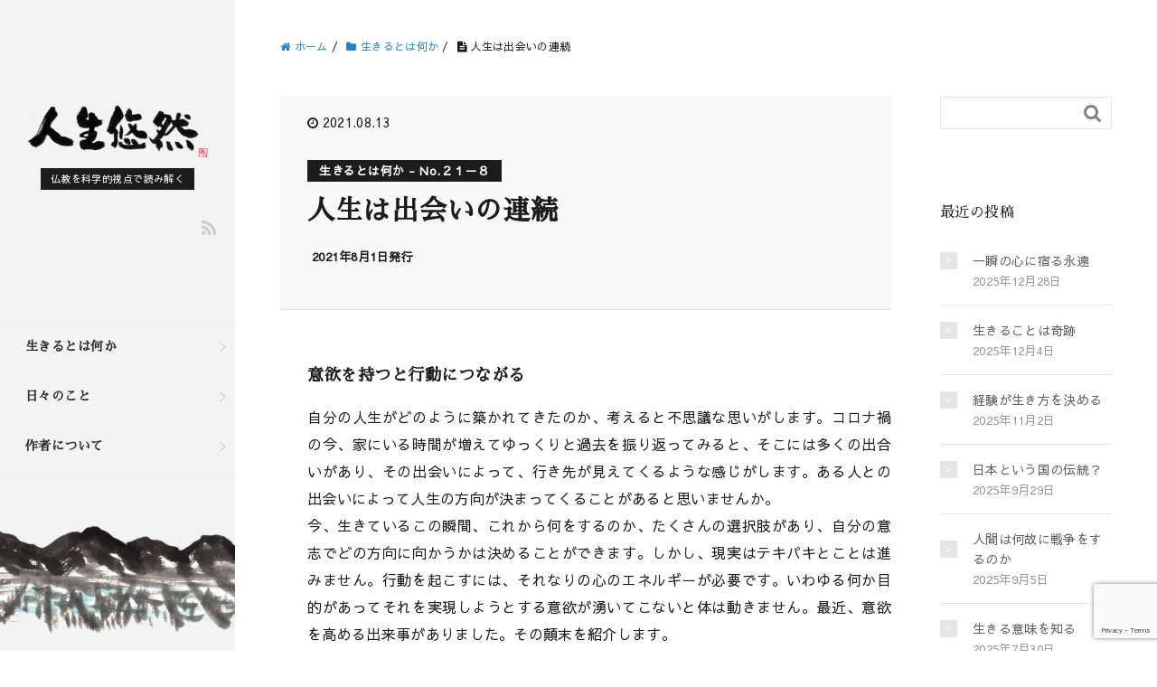

--- FILE ---
content_type: text/html; charset=UTF-8
request_url: https://www.gotokazu.com/life/20210813-110400-694/
body_size: 46174
content:
<!DOCTYPE HTML>
<html lang="ja">
<head prefix="og: http://ogp.me/ns# fb: http://ogp.me/ns/fb# article: http://ogp.me/ns/article#">
<meta charset="UTF-8">
<title>人生は出会いの連続</title>
<meta name="viewport" content="width=device-width,initial-scale=1.0">
<!--[if lt IE 9]>
<script src="http://html5shiv.googlecode.com/svn/trunk/html5.js"></script>
<![endif]-->

<meta name="keywords" content="" />
<meta name="description" content="意欲を持つと行動につながる
自分の人生がどのように築かれてきたのか、考えると不思議な思いがします。コロナ禍の今、家にいる時間が増えてゆっくりと過去を振り返ってみると、そこには多くの出合いがあり、その出会いによって、行き先が見えてくるような" />
<meta name="robots" content="index" />
<meta property="og:title" content="人生は出会いの連続" />
<meta property="og:type" content="article" />
<meta property="og:description" content="意欲を持つと行動につながる
自分の人生がどのように築かれてきたのか、考えると不思議な思いがします。コロナ禍の今、家にいる時間が増えてゆっくりと過去を振り返ってみると、そこには多くの出合いがあり、その出会いによって、行き先が見えてくるような" />
<meta property="og:url" content="https://www.gotokazu.com/life/20210813-110400-694/" />
<meta property="og:image" content="" />
<meta property="og:locale" content="ja_JP" />
<meta property="og:site_name" content="人生悠然" />
<link href="https://plus.google.com/" rel="publisher" />
<link rel='dns-prefetch' href='//www.google.com' />
<link rel='dns-prefetch' href='//s.w.org' />
<link rel="alternate" type="application/rss+xml" title="人生悠然 &raquo; 人生は出会いの連続 のコメントのフィード" href="https://www.gotokazu.com/life/20210813-110400-694/feed/" />
		<script type="text/javascript">
			window._wpemojiSettings = {"baseUrl":"https:\/\/s.w.org\/images\/core\/emoji\/12.0.0-1\/72x72\/","ext":".png","svgUrl":"https:\/\/s.w.org\/images\/core\/emoji\/12.0.0-1\/svg\/","svgExt":".svg","source":{"concatemoji":"https:\/\/www.gotokazu.com\/wp-includes\/js\/wp-emoji-release.min.js?ver=5.2.21"}};
			!function(e,a,t){var n,r,o,i=a.createElement("canvas"),p=i.getContext&&i.getContext("2d");function s(e,t){var a=String.fromCharCode;p.clearRect(0,0,i.width,i.height),p.fillText(a.apply(this,e),0,0);e=i.toDataURL();return p.clearRect(0,0,i.width,i.height),p.fillText(a.apply(this,t),0,0),e===i.toDataURL()}function c(e){var t=a.createElement("script");t.src=e,t.defer=t.type="text/javascript",a.getElementsByTagName("head")[0].appendChild(t)}for(o=Array("flag","emoji"),t.supports={everything:!0,everythingExceptFlag:!0},r=0;r<o.length;r++)t.supports[o[r]]=function(e){if(!p||!p.fillText)return!1;switch(p.textBaseline="top",p.font="600 32px Arial",e){case"flag":return s([55356,56826,55356,56819],[55356,56826,8203,55356,56819])?!1:!s([55356,57332,56128,56423,56128,56418,56128,56421,56128,56430,56128,56423,56128,56447],[55356,57332,8203,56128,56423,8203,56128,56418,8203,56128,56421,8203,56128,56430,8203,56128,56423,8203,56128,56447]);case"emoji":return!s([55357,56424,55356,57342,8205,55358,56605,8205,55357,56424,55356,57340],[55357,56424,55356,57342,8203,55358,56605,8203,55357,56424,55356,57340])}return!1}(o[r]),t.supports.everything=t.supports.everything&&t.supports[o[r]],"flag"!==o[r]&&(t.supports.everythingExceptFlag=t.supports.everythingExceptFlag&&t.supports[o[r]]);t.supports.everythingExceptFlag=t.supports.everythingExceptFlag&&!t.supports.flag,t.DOMReady=!1,t.readyCallback=function(){t.DOMReady=!0},t.supports.everything||(n=function(){t.readyCallback()},a.addEventListener?(a.addEventListener("DOMContentLoaded",n,!1),e.addEventListener("load",n,!1)):(e.attachEvent("onload",n),a.attachEvent("onreadystatechange",function(){"complete"===a.readyState&&t.readyCallback()})),(n=t.source||{}).concatemoji?c(n.concatemoji):n.wpemoji&&n.twemoji&&(c(n.twemoji),c(n.wpemoji)))}(window,document,window._wpemojiSettings);
		</script>
		<style type="text/css">
img.wp-smiley,
img.emoji {
	display: inline !important;
	border: none !important;
	box-shadow: none !important;
	height: 1em !important;
	width: 1em !important;
	margin: 0 .07em !important;
	vertical-align: -0.1em !important;
	background: none !important;
	padding: 0 !important;
}
</style>
	<link rel='stylesheet' id='base-css-css'  href='https://www.gotokazu.com/wp-content/themes/xeory_base/base.css?ver=5.2.21' type='text/css' media='all' />
<link rel='stylesheet' id='main-css-css'  href='https://www.gotokazu.com/wp-content/themes/xeory_base_child/style.css?ver=5.2.21' type='text/css' media='all' />
<link rel='stylesheet' id='font-awesome-css'  href='https://www.gotokazu.com/wp-content/themes/xeory_base/lib/fonts/font-awesome-4.5.0/css/font-awesome.min.css?ver=5.2.21' type='text/css' media='all' />
<link rel='stylesheet' id='wp-block-library-css'  href='https://www.gotokazu.com/wp-includes/css/dist/block-library/style.min.css?ver=5.2.21' type='text/css' media='all' />
<link rel='stylesheet' id='parent-style-css'  href='https://www.gotokazu.com/wp-content/themes/xeory_base/style.css?ver=5.2.21' type='text/css' media='all' />
<link rel='stylesheet' id='yuzen-style-css'  href='https://www.gotokazu.com/wp-content/themes/xeory_base_child/css/style.css?ver=5.2.21' type='text/css' media='all' />
<link rel='https://api.w.org/' href='https://www.gotokazu.com/wp-json/' />
<link rel="EditURI" type="application/rsd+xml" title="RSD" href="https://www.gotokazu.com/xmlrpc.php?rsd" />
<link rel="wlwmanifest" type="application/wlwmanifest+xml" href="https://www.gotokazu.com/wp-includes/wlwmanifest.xml" /> 
<meta name="generator" content="WordPress 5.2.21" />
<link rel="canonical" href="https://www.gotokazu.com/life/20210813-110400-694/" />
<link rel='shortlink' href='https://www.gotokazu.com/?p=694' />
<link rel="alternate" type="application/json+oembed" href="https://www.gotokazu.com/wp-json/oembed/1.0/embed?url=https%3A%2F%2Fwww.gotokazu.com%2Flife%2F20210813-110400-694%2F" />
<link rel="alternate" type="text/xml+oembed" href="https://www.gotokazu.com/wp-json/oembed/1.0/embed?url=https%3A%2F%2Fwww.gotokazu.com%2Flife%2F20210813-110400-694%2F&#038;format=xml" />

<link href="https://fonts.googleapis.com/css?family=Sawarabi+Mincho" rel="stylesheet">
<link href="https://fonts.googleapis.com/css?family=Sawarabi+Gothic" rel="stylesheet">


</head>

<body id="#top" class="post-template-default single single-post postid-694 single-format-standard right-content default" itemschope="itemscope" itemtype="http://schema.org/WebPage">

  <div id="fb-root"></div>
<script>(function(d, s, id) {
  var js, fjs = d.getElementsByTagName(s)[0];
  if (d.getElementById(id)) return;
  js = d.createElement(s); js.id = id;
  js.src = "//connect.facebook.net/ja_JP/sdk.js#xfbml=1&version=v2.8&appId=";
  fjs.parentNode.insertBefore(js, fjs);
}(document, 'script', 'facebook-jssdk'));</script>

<div id="side-header">


	<header id="header" role="banner" itemscope="itemscope" itemtype="http://schema.org/WPHeader">
		<div class="wrap">
						<p id="logo" itemprop="headline"><a href="https://www.gotokazu.com"><img src="https://www.gotokazu.com/wp-content/uploads/2020/05/logo_txt-300x87.png" alt="人生悠然" /></a></p>
	
				<div class="site_desc"><p>仏教を科学的視点で読み解く</p></div>
			<!-- <p class="site_desc">仏教を科学的視点で読み解く</p> -->
	
		<div id="header-sns" class="sp-hide"><ul><li class="feedly_icon"><a target="_blank" href="https://feedly.com/i/subscription/feed/https%3A%2F%2Fwww.gotokazu.com%2Ffeed%2F"><i class="fa fa-rss"></i></a></li></ul></div>
				<div id="header-menu-tog"> <a href="#"><i class="fa fa-align-justify"></i></a></div>
			</div>
	</header>

	<!-- start global nav	-->
	<!---->
		<nav id="gnav" role="navigation" itemscope="itemscope" itemtype="http://scheme.org/SiteNavigationElement">
		<div class="wrap">
					<p class="logo"><a href="https://www.gotokazu.com"><img src="https://www.gotokazu.com/wp-content/uploads/2020/05/logo_txt-300x87.png" alt="人生悠然" /></a></p>
							<p class="site_desc">仏教を科学的視点で読み解く</p>
					<div id="gnav-container" class="gnav-container"><ul id="gnav-ul" class="clearfix"><li id="menu-item-20" class="menu-item menu-item-type-taxonomy menu-item-object-category current-post-ancestor current-menu-parent current-post-parent menu-item-20 life"><a href="https://www.gotokazu.com/life/">生きるとは何か</a></li>
<li id="menu-item-21" class="menu-item menu-item-type-taxonomy menu-item-object-category menu-item-21 everyday"><a href="https://www.gotokazu.com/everyday/">日々のこと</a></li>
<li id="menu-item-29" class="menu-item menu-item-type-post_type menu-item-object-page menu-item-29 profile"><a href="https://www.gotokazu.com/profile/">作者について</a></li>
</ul></div>		</div>
	</nav>

</div>



<div id="content">


<div class="wrap">
	
		
		<ol class="breadcrumb clearfix"><li itemscope="itemscope" itemtype="http://data-vocabulary.org/Breadcrumb"><a href="https://www.gotokazu.com" itemprop="url"><i class="fa fa-home"></i> <span itemprop="title">ホーム</span></a> / </li><li itemscope="itemscope" itemtype="http://data-vocabulary.org/Breadcrumb"><a href="https://www.gotokazu.com/life/" itemprop="url"><i class="fa fa-folder"></i> <span itemprop="title">生きるとは何か</span></a> / </li><li><i class="fa fa-file-text"></i> 人生は出会いの連続</li></ol>
	<div id="main" class="col-md-8  col-md-push-4" role="main" itemprop="mainContentOfPage" itemscope="itemscope" itemtype="http://schema.org/Blog">

			
		<div class="main-inner">
		
				
							<article id="post-694" class="post-694 post type-post status-publish format-standard hentry category-life" itemscope="itemscope" itemtype="http://schema.org/BlogPosting">

			<header class="post-header">
				<ul class="post-meta list-inline">
					<li class="date updated" itemprop="datePublished" datetime="2021-08-13T11:04:00+09:00"><i class="fa fa-clock-o"></i> 2021.08.13</li>
				</ul>
							<span class="post-series">生きるとは何か - No.２１－８</span>
							<h1 class="post-title" itemprop="headline">人生は出会いの連続</h1>
							<span class="post-pubdate">2021年8月1日発行</span>
						</header>

			<section class="post-content" itemprop="text">

				
				<h4><strong>意欲を持つと行動につながる</strong></h4>
<p>自分の人生がどのように築かれてきたのか、考えると不思議な思いがします。コロナ禍の今、家にいる時間が増えてゆっくりと過去を振り返ってみると、そこには多くの出合いがあり、その出会いによって、行き先が見えてくるような感じがします。ある人との出会いによって人生の方向が決まってくることがあると思いませんか。<br />
今、生きているこの瞬間、これから何をするのか、たくさんの選択肢があり、自分の意志でどの方向に向かうかは決めることができます。しかし、現実はテキパキとことは進みません。行動を起こすには、それなりの心のエネルギーが必要です。いわゆる何か目的があってそれを実現しようとする意欲が湧いてこないと体は動きません。最近、意欲を高める出来事がありました。その顛末を紹介します。</p>
<h4><strong>故郷で兄弟展の開催</strong></h4>
<p>今年4月に弟から渋川市美術館(群馬県渋川市は私たち兄弟の故郷)で絵画展をしようと思いたち6月30日から7月5日まで予約が取れたとの電話がありました。前から機会があつたら個展でも出来たらいいねと話していました。弟が決心したのは知り合いで絵を描く仲間の方が亡くなり、葬儀に出席した時に数枚の絵が飾られていたのを見て、存命の時に個展ができたら良かったのにと思ったとのことでした。その後、弟に電話して壁面の一部を使わせてもらいたいとお願いすると、快諾してくれましたので準備に入りました。</p>
<p>弟は渋川市の中学校で理科の教師をしながら、先生たちの絵画サークルに参加して、30歳中頃から絵は描いていました。そのために、多くの知り合いが近隣にいますので、渋川市美術館での個展は最適の場所です。私は高校までは渋川にいましたが、その後、群馬県を離れ、大学卒業後は東京の会社に就職しましたので、地元には案内を出す友人は僅かしかいません。同級生と言っても既に80歳です。そのため展示会は子供の頃にお世話になった親戚の方々やよく遊んだ「いとこ」達との再会を楽しみとしました。この絵画展の主体は弟で、私は彩を添えるために、80年の人生経験から得たメッセージを故郷の人に伝えられたらの思いで展示内容を検討しました。</p>
<p><strong>後藤　稔　絵画展:</strong>　「渋川駅構内にあった「貨車止め」を描き続けた作品や身近な風景などを描いた作品を、兄・後藤一敏の作品(書・絵画)と共に発表します。」<br />
として案内を出しました。弟は群馬美術家連盟会員(運営委員)、近代日本美術協会会員(運営委員)として活躍し、代表的な作品として100号の油絵13点と50号以下の小品29点を展示しました。</p>
<p>私は趣味の書道(12点)と絵画(40号以下の小品、19点)ならびに仏教の勉強で得た成果[本「生きるとは何か」、冊子「日本を救ったブッダの言葉」、冊子「生きるとは何か(その8)」]を展示して、本や冊子は興味のある方には差し上げることにしました。</p>
<h4><strong>遠来の来訪者</strong></h4>
<p>はるばると田中先生(元早稲田大学教授)、高田先生(元武蔵工業大学教授)が渋川まで来訪頂き有難いことでした。両先生は電気学会の電気絶縁技術部門で活動されており、以前からの知り合いで、田中先生が主体となって、同分野のシニアメンバーに声掛けしてニュースレターを発行しています。田中先生からDeis(略称)のニュースレターにインタビュー記事をとの提案があり、高田先生のインタビューを受けて、私がまとめることになりました。高田先生からのインタビューの文面と後藤の返答を次に記載します。</p>
<p><strong>後藤兄弟展覧会の感想と質問　2021年7月2日 渋川　　</strong>作成:高田達雄　2021/07/17</p>
<p><strong>(1) </strong><strong>後藤稔先生の作品「貨車止めの枕木」</strong></p>
<p>案内はがきに印刷された写真(下記コピー)を観たとき、変わった絵だと思いました。会場で大きな作品を拝見し、「何かを語りかけている」と直感しました。18年の長きにわたり、「貨車止めの枕木」を取り上げ、多数の作品にチャレンジされこの作品を完成。しかし、この場所は3年前に整地され、今は存在しないと聞きました。</p>
<p>観覧後に考えたこと:</p>
<p>・1872年(明治5)に新橋・横浜間鉄道開通(英国製/蒸気機関車)</p>
<p>・1897年(明治30)に札幌-鹿児島間に鉄道と電信線が敷設</p>
<p>・1921年 上越線が渋川に開通したと、100年記念の祝賀ポスターを各駅で見ました。</p>
<p>すると、この枕木は1920年ころ大木から切り出されたと想像。おそらくそれより150年前の若木が大樹に成長し、上越線の渋川に開通を機会に鉄道線路を支える枕木に切り出し利用。その後に廃材になり土止めに再利用されてきた。枕木は風雨にさらされ時間をかけて「朽ち」てきた。後藤稔先生はこれが眼にとまりこの枕木を描き続けて18年。この度、私はこの絵と対面できた。</p>
<p id="TmNuCFV"><img class="alignnone wp-image-695 " src="https://www.gotokazu.com/wp-content/uploads/2021/08/img_6115c395ccaf6.png" alt="" srcset="https://www.gotokazu.com/wp-content/uploads/2021/08/img_6115c395ccaf6.png 312w, https://www.gotokazu.com/wp-content/uploads/2021/08/img_6115c395ccaf6-300x196.png 300w, https://www.gotokazu.com/wp-content/uploads/2021/08/img_6115c395ccaf6-304x199.png 304w, https://www.gotokazu.com/wp-content/uploads/2021/08/img_6115c395ccaf6-282x184.png 282w" sizes="(max-width: 312px) 100vw, 312px" /></p>
<p>　　100号油彩画</p>
<h4><strong>私の知識からの展開:</strong></h4>
<p>観測衛星「かぐや」から撮影した月平線から昇ってきた、暗黒の宇宙に浮かぶ「青い生態系の地球」の写真が送られてきた。「かぐや」のカメラは地球からの反射光を撮影し、地球以外は暗黒の宇宙は真っ暗。水島宜彦著「フォトンの謎」(裳華房)によると、この暗黒の宇宙は電磁波のフォトン(光子)で埋め尽くされている、と言う。このフォトン(電磁波)が太陽から地球にエネルギーを何十億年も送り続けている、と言う。すべての生態系は太陽からのこのエネルギーで生かされている。私の体も穀類食物を食し、動物タンパク質を食し生かされている。この枕木も太陽からのエネルギーを炭水化物結合に蓄えてきたが、「朽ちて行く」過程にあった。私もそのプロセスの中で生きているんだと、感じました。</p>
<p>後藤一敏さんの捉え方をお聞きしたい・・・。</p>
<h4><strong>後藤からの返答:</strong></h4>
<p>人間や動物、植物、細菌類も地上に存在する全てのものは宇宙の中の大自然の一部です。広く植物の視点に立つと、この絵に描かれた「貨車止めの枕木」にも、私達と同じ一生があります。多分、150年以上前に植林され成長し、材木として切り出され、枕木に加工されて、線路を固定する枕木として役目を果たし、その後、貨車止めとして最後の一仕事している姿に弟は共感したのだと思います。朽ちている姿に共感が生まれたことで、絵画のテーマとして四季折々の情景の中に設定して、18年の長い期間に描き続けられたのでしょうか。</p>
<p>自然界のあらゆるものは変化して留まることがない「諸行無常」の姿をしています。高田先生のように、朽ちている現象をプロセスとして捉える科学的視点には感心しました。</p>
<h4><strong>プロセスという見方</strong></h4>
<p>プロセスという見方を解説している資料が有りましたので紹介します。<br />
大塚　稔著「プロセス神学の思想」(インターネットで得た資料)の中で仏教の諸行無常にも通じる思想が展開されています。思想内容として賛同できますので引用します。</p>
<blockquote><p>　・<strong>すべてのものがプロセスの中にあること。つまりそれらが相互に関係しあっていること。<br />
</strong><strong>何ものも孤立しては存在しないこと。プロセスの中にあるそれぞれに固有の価値があること。世界の本質が創造行為にあること。そしてすべてが和合や調和に向かっていること。身心は一体であって二元的に分離できないこと。そしてまず何よりも世界の存在を感じ取ることから始まること、つまり世界から影響を受けて経験が始まること。以上の事がらを一つの概念で表現したものが、「プロセス」なのである。出来事が変化して止まない過程、単純に言えばそれが、プロセスである。</strong><strong><br />
</strong></p>
<p><strong>　このプロセスには、二通りある。一つは、世界から外的に影響を受ける過程。もう一つは、個体が、それを個体自身の内部で成長させる過程である。この二つのプロセスの織り成す世界、それが、絶えず発展成長を続ける世界の実体である。川は流れて絶えずして、しかも本の水にあらず、と詠嘆的に表現した、日本人の心情を、さめた形で表現したものが、プロセス的な世界である。</strong></p></blockquote>
<p>私達は日常、なにげない行動を起こしているのは、それは変化し続ける過程(プロセス)の中にいて、何らかの価値を創造していることになると考えられます。外界の環境から刺激を受けて、それを自身の内部で加工(概念化)して意味付けをしている。その個人は孤立して存在することはなく、環境との相互関係の中にあり、自身も変化していると言えます。<br />
高田先生が、この枕木も太陽からのエネルギーを炭水化物結合に蓄えてきたが、「朽ちて行く」過程にあった。私もそのプロセスの中で生きているんだと、感じました。と述べていますが、まさに自然界で起きている真実の姿を言いあてていると思います。</p>
<p><strong>(2)後藤一敏さんの「書籍執筆」「絵画」「書道」のマルチ活動はどうして生まれたか。</strong></p>
<p>一般には、どれか一つの道を進んでいる方が多い。後藤さんはどうしてマルチ活動になったかをお聞きしたい。</p>
<h4><strong>　後藤からの返答:マルチ活動の素地は会社での開発業務で培われる</strong></h4>
<p>東芝に入って研究部門を希望しましたが、中央研究所ではなく、発足後まもない重電事業部の研究部門で、重電技術研究所として関連する工場に駐在する組織でした。私は府中工場に職場がありました。昭和40年代は米国からの導入技術から脱却をはかり、独自技術の開発を目指していましたので、弱小の材料技術部門にも、工場サイドからの材料開発の要請があり、何にでも対応することが求められました。</p>
<p>大学では高分子化学を少し勉強した程度でしたが、最初の開発テーマは気中開閉器用のアークシュート材(無機材料)でした。4,5年後には、開閉部分が真空バブルに置き換わり、それを支える絶縁フレームの材料開発が要求され、材料メーカーと共同で、最適な材料開発とその成形技術に関わりました。右肩上がりの経済成長の中、研究テーマは3年から4年毎に対象が変わり、絶縁材料の沿面放電、原子力発電所の制御盤の耐火性評価などをしています。大学での専門などとは関係なくマルチの研究活動でした。40歳代に入ると大型プロジェクト(電力用燃料電池の炭素電極材の製造ライン、山梨リニアー実験線の地上コイルの開発)に携わり、開発を担当しました。この間にも、多くのトラブル対応や日常的な技術開発、さらには家田先生(名古屋大学教授) からCIGRE活動に参加するように要請され、パリ大会に出席したある時に、絶縁部門を活性化するために新規の委員会を立ち上げてほしいと要望されました。数年後に、世界的な技術のトレンドであったポリマーがいしの調査専門委員会を立ち上げました。6年間(3年が一区切り)委員長をしましたが、その後は若手に委員長をお願いし一委員としてサポートに徹しました。委員会は12年継続し、私も72歳で活動を終了しました。</p>
<p>58歳で東芝を定年退職して、関連会社(テクノコンサルタント)に移籍しました。時間的に管理業務からフリーになりましたので、後輩に新しいコンセプトの絶縁材料を残したいとの思いで、過去10年の国内外の電気材料以外の材料開発動向の調査をして、ナノマテリアルが新規の絶縁材料として可能性があると見極めました。その裏付けをするために基礎研究を提案し、2年間である程度の目途が見えたので、後輩に引き継ぎました。その後、これは新規の電気絶縁材料(ナノコンポジット)として、研究開発が進められています。<br />
(上記の文章では、個々の固有名称の説明は省略しました)</p>
<p>在職時は仕事を依頼されたら、若いころからすべて受け入れて対応していましたので、新たなことを始めるのは、ほとんど抵抗なく、飛び込んでいけました。新分野は分からないことが多くありますが、そこは社内外の専門家の知識を活用しました。60歳で関連会社も退職し、両親の世話をしながら、書道、絵画、仏教の勉強と時間を有効活用しています。</p>
<p>「石の上にも三年」の諺があるように、三年もすると、新しい分野に飛び込んでも興味が出てきて、面白さがわかり、継続出来るようになりました。</p>
<h4><strong>継続は出会いとめぐり合わせ　</strong></h4>
<p>始めた趣味の書・絵画は、一からのスタートです。書道も絵画も強い興味があって始めたわけでなく、時間に拘束されないで学べそうなので選択しました。しかし、20年も継続できたのは良き指導者との出会いです。</p>
<p><strong>書道の例</strong>で説明します。</p>
<p>18年前にNHKラジオ深夜便で早朝、たまたま放送されていた野口白汀氏(書道家、日展会員、大東文化大学教授)の書道にかける思いを聞いて、習うならこの人だと思いました。早速、調べた結果、横浜桜木町のNHK文化センターに教室があり、席が空いていたので翌週に申込みをしました。野口先生にラジオ深夜便を聞いて、入りましたと言うと、大変に喜ばれました。書道関係では将来を嘱望されていた先生です。残念ながら習い始めて2年後に突然亡くなります。直ちに、息子の野口岱寛氏(日展の会友)が引き続き担当されましたので、習うことを継続し、毎日書道会などの公募展に指導を受けて提出していました。先生は、個人の特徴を伸ばすように指導してくれていましたが、まことに無念なことですが、岱寛先生も2年前亡くなりました。両先生とも書道にかける熱意が強く、自分の健康への気遣いが少なく頑張りすぎたと思いました。今は野口先生が死の数日前に指導を託された藤波草心先生(毎日書道会審査会員)が教室を引き継いでいます。たまたま、3先生に指導を受けることになって見ると、それぞれの書風が異なり、書道の多面性に気づかされ、大変勉強になっています。</p>
<p>しかし、書道の展示会は、ほとんどの場合、関係者以外で鑑賞する人は僅かで、書かれた文字も芸術性や達筆性を強調しているために、一般の人はほとんど読むことも出来ず、意味もわからないのが普通です。ある意味では、狭い専門社会です。<br />
今回の展示では、書の意味を伝えたいとのおもいで、意訳を書いて別紙で配布しました。これからは、今勉強している書道をどのような形(自分のスタイル)で進めるのがよいのか思案をしているところです。</p>
<p><img class="alignnone size-full wp-image-696 " src="https://www.gotokazu.com/wp-content/uploads/2021/08/img_6115c7d7c0780.png" alt="" srcset="https://www.gotokazu.com/wp-content/uploads/2021/08/img_6115c7d7c0780.png 378w, https://www.gotokazu.com/wp-content/uploads/2021/08/img_6115c7d7c0780-300x186.png 300w, https://www.gotokazu.com/wp-content/uploads/2021/08/img_6115c7d7c0780-304x188.png 304w, https://www.gotokazu.com/wp-content/uploads/2021/08/img_6115c7d7c0780-282x175.png 282w" sizes="(max-width: 378px) 100vw, 378px" /></p>
<p>展示した作品の一部(半切)と小品</p>
<h4><strong>もう一人の遠来からの来訪者(書籍執筆)</strong></h4>
<p>はるばる渋川まで来訪してくれたもう一人の仲間を紹介します。「生きるとは何か」と題して輪読会で共に勉強している友人の赤瀬さんです。龍源寺の坐禅会の後の勉強会(三宝会)の歴史は古く、住職の故松原哲明師が坐禅会に参加した異業種交流会(雑誌プレジデントの企画)のメンバー(企業人)を取りまとめたのが始まりと聞いています。赤瀬さんは三宝会の設立当初からの人で、私は途中参加です。哲明師は2010年6月に亡くなりましたが、当時、私がたまたま、まとめ役(順番に回る)をしていましたので、仲間と相談して勉強会を継続し、今年で12年が経過しました。科学的な知見を加えて仏教を理解しようと、視点を変えて資料を作成したことに、興味を持って貰ったことが継続している要因です。このように共に勉強する仲間がいるから、今があると確認できます。哲明師との出会い、三宝会の仲間との出会いとめぐり合わせ、で輪読会が継続出来ています。それにより、仏教の勉強も深まりました。<br />
活動の結果、書籍執筆につながった3点を展示会では紹介し、興味のある方には差し上げていました。<br />
・毎月の輪読会資料は一年毎に冊子にまとめていました。その冊子1～7(8年分)を再編集して仏教に関連する宇宙や身体のことなどを含め4章にまとめて上梓(2019年)した本「生きるとは何か」を紹介。<br />
・更に、昨年は縁あって鎌倉大仏殿高徳院にある「ジャヤワルダナ前スリランカ大統領顕彰碑」に託された平和への願いに感動して、小冊子「日本を救ったブッダの言葉」を作成しました。この小冊子は多くの人に読んで頂きたいとの思いで大仏殿の無料スタンドに置いています。<br />
・今回の展示会のために、この1年間の輪読会資料を冊子8としてまとめまして、最近のニュース性のある話題を提供しました。<br />
絵画については長くなりましたので、次の機会に譲りたいと思います。</p>
<p>振り返って思ったこと。</p>
<h4><strong>・誰も先のことは分からない。</strong></h4>
<p><strong>　今の瞬間を生きて、明日あるかもしれない出会いによって、</strong><strong>新たな展開が起きてきます。</strong></p>
<p><strong>・出会いは一瞬です。その出会いを活かすも殺すも、本人の心のあり方で決まります。</strong></p>
<p><strong>・人生には無駄なことはない。その後の行動や生き方に反映されて、彩りを添えます。</strong></p>









			</section>

			<footer class="post-footer">

			  <!-- ソーシャルボタン -->
  <ul class="bzb-sns-btn ">
      <li class="bzb-hatena">
      <a href="http://b.hatena.ne.jp/entry/https%3A%2F%2Fwww.gotokazu.com%2Flife%2F20210813-110400-694%2F" class="hatena-bookmark-button" data-hatena-bookmark-title="人生は出会いの連続" data-hatena-bookmark-layout="standard" data-hatena-bookmark-lang="ja" title="このエントリーをはてなブックマークに追加"><img src="//b.hatena.ne.jp/images/entry-button/button-only@2x.png" alt="このエントリーをはてなブックマークに追加" width="20" height="20" style="border: none;" /></a><script type="text/javascript" src="//b.hatena.ne.jp/js/bookmark_button.js" charset="utf-8" async="async"></script>
    </li>    <li class="bzb-facebook">
      <div class="fb-like"
        data-href="https://www.gotokazu.com/life/20210813-110400-694/"
        data-layout="button_count"
        data-action="like"
        data-show-faces="false"></div>
    </li>    <li class="bzb-twitter">
      <a href="https://twitter.com/share" class="twitter-share-button"  data-url="https://www.gotokazu.com/life/20210813-110400-694/"  data-text="人生は出会いの連続">Tweet</a>
      <script>!function(d,s,id){var js,fjs=d.getElementsByTagName(s)[0],p=/^http:/.test(d.location)?'http':'https';if(!d.getElementById(id)){js=d.createElement(s);js.id=id;js.async=true;js.src=p+'://platform.twitter.com/widgets.js';fjs.parentNode.insertBefore(js,fjs);}}(document, 'script', 'twitter-wjs');</script>
    </li>        <li class="bzb-line"><a href="http://line.me/R/msg/text/?人生は出会いの連続%0D%0Ahttps%3A%2F%2Fwww.gotokazu.com%2Flife%2F20210813-110400-694%2F" target="_blank"><img src="https://www.gotokazu.com/wp-content/themes/xeory_base/lib/images/line.png" width="82" height="20" alt="LINEで送る" /></a></li>
  </ul>
  <!-- /bzb-sns-btns -->			
				<ul class="post-footer-list">
					<li class="cat"><i class="fa fa-folder"></i> <a href="https://www.gotokazu.com/life/" rel="category tag">生きるとは何か</a></li>
									</ul>
			</footer>
			
			
<div id="comments" class="comments-area">

	
		<div id="respond" class="comment-respond">
		<h3 id="reply-title" class="comment-reply-title">コメントを残す <small><a rel="nofollow" id="cancel-comment-reply-link" href="/life/20210813-110400-694/#respond" style="display:none;">コメントをキャンセル</a></small></h3>			<form action="https://www.gotokazu.com/wp-comments-post.php" method="post" id="commentform" class="comment-form">
				<p class="comment-form-comment"><label for="comment">コメント</label> <textarea id="comment" name="comment" cols="45" rows="8" maxlength="65525" required="required"></textarea></p><p class="comment-form-author"><label for="author">名前</label> <span class="required">*</span><br /><input id="author" name="author" type="text" value="" size="30" /></p>
<p class="comment-form-email"><label for="email">メールアドレス（公開はされません。）</label> <span class="required">*</span><br /><input id="email" name="email" type="text" value="" size="30" /></p>

<p class="comment-form-cookies-consent"><input id="wp-comment-cookies-consent" name="wp-comment-cookies-consent" type="checkbox" value="yes" /><label for="wp-comment-cookies-consent">次回のコメントで使用するためブラウザーに自分の名前、メールアドレス、サイトを保存する。</label></p>
<p class="form-submit"><input name="submit" type="submit" id="submit" class="submit" value="コメントを送信" /> <input type='hidden' name='comment_post_ID' value='694' id='comment_post_ID' />
<input type='hidden' name='comment_parent' id='comment_parent' value='0' />
</p><div class="inv-recaptcha-holder"></div>			</form>
			</div><!-- #respond -->
	
</div><!-- #comments -->

		</article>
			
		
		
		</div><!-- /main-inner -->

			
	</div><!-- /main -->
	
  <div id="side" class="col-md-4" role="complementary" itemscope="itemscope" itemtype="http://schema.org/WPSideBar">
    <div class="side-inner">
      <div class="side-widget-area">
        
      <div id="search-2" class="widget_search side-widget"><div class="side-widget-inner"><form role="search" method="get" id="searchform" action="https://www.gotokazu.com/" >
  <div>
  <input type="text" value="" name="s" id="s" />
  <button type="submit" id="searchsubmit"></button>
  </div>
  </form></div></div>		<div id="recent-posts-2" class="widget_recent_entries side-widget"><div class="side-widget-inner">		<h4 class="side-title"><span class="side-title-inner">最近の投稿</span></h4>		<ul>
											<li>
					<a href="https://www.gotokazu.com/life/20251228-122847-1342/">一瞬の心に宿る永遠</a>
											<span class="post-date">2025年12月28日</span>
									</li>
											<li>
					<a href="https://www.gotokazu.com/life/20251204-105228-1336/">生きることは奇跡</a>
											<span class="post-date">2025年12月4日</span>
									</li>
											<li>
					<a href="https://www.gotokazu.com/life/20251102-182308-1325/">経験が生き方を決める</a>
											<span class="post-date">2025年11月2日</span>
									</li>
											<li>
					<a href="https://www.gotokazu.com/life/20250929-122148-1310/">日本という国の伝統？</a>
											<span class="post-date">2025年9月29日</span>
									</li>
											<li>
					<a href="https://www.gotokazu.com/life/20250905-171359-1307/">人間は何故に戦争をするのか</a>
											<span class="post-date">2025年9月5日</span>
									</li>
											<li>
					<a href="https://www.gotokazu.com/life/20250730-165221-1299/">生きる意味を知る</a>
											<span class="post-date">2025年7月30日</span>
									</li>
											<li>
					<a href="https://www.gotokazu.com/life/20250718-121542-1288/">生きている意味を知る</a>
											<span class="post-date">2025年7月18日</span>
									</li>
											<li>
					<a href="https://www.gotokazu.com/life/20250714-182747-1277/">般若心経が伝えたいこと</a>
											<span class="post-date">2025年7月14日</span>
									</li>
											<li>
					<a href="https://www.gotokazu.com/life/20250711-120309-1271/">人工知能（AI）との対話で心が育つか</a>
											<span class="post-date">2025年7月11日</span>
									</li>
											<li>
					<a href="https://www.gotokazu.com/life/20250331-124210-1267/">人間の心は不安定で脆い</a>
											<span class="post-date">2025年3月31日</span>
									</li>
					</ul>
		</div></div><div id="categories-3" class="widget_categories side-widget"><div class="side-widget-inner"><h4 class="side-title"><span class="side-title-inner">カテゴリー</span></h4>		<ul>
				<li class="cat-item cat-item-2"><a href="https://www.gotokazu.com/life/">生きるとは何か</a> (80)
</li>
	<li class="cat-item cat-item-3"><a href="https://www.gotokazu.com/everyday/">日々のこと</a> (5)
</li>
		</ul>
			</div></div><div id="archives-2" class="widget_archive side-widget"><div class="side-widget-inner"><h4 class="side-title"><span class="side-title-inner">アーカイブ</span></h4>		<ul>
			<li><a href='https://www.gotokazu.com/2025/12/'>2025年12月&nbsp;(2)</a></li>
<li><a href='https://www.gotokazu.com/2025/11/'>2025年11月&nbsp;(1)</a></li>
<li><a href='https://www.gotokazu.com/2025/09/'>2025年9月&nbsp;(2)</a></li>
<li><a href='https://www.gotokazu.com/2025/07/'>2025年7月&nbsp;(4)</a></li>
<li><a href='https://www.gotokazu.com/2025/03/'>2025年3月&nbsp;(2)</a></li>
<li><a href='https://www.gotokazu.com/2025/01/'>2025年1月&nbsp;(1)</a></li>
<li><a href='https://www.gotokazu.com/2024/12/'>2024年12月&nbsp;(2)</a></li>
<li><a href='https://www.gotokazu.com/2024/10/'>2024年10月&nbsp;(2)</a></li>
<li><a href='https://www.gotokazu.com/2024/07/'>2024年7月&nbsp;(1)</a></li>
<li><a href='https://www.gotokazu.com/2024/06/'>2024年6月&nbsp;(2)</a></li>
<li><a href='https://www.gotokazu.com/2024/05/'>2024年5月&nbsp;(1)</a></li>
<li><a href='https://www.gotokazu.com/2024/04/'>2024年4月&nbsp;(1)</a></li>
<li><a href='https://www.gotokazu.com/2024/03/'>2024年3月&nbsp;(1)</a></li>
<li><a href='https://www.gotokazu.com/2024/01/'>2024年1月&nbsp;(1)</a></li>
<li><a href='https://www.gotokazu.com/2023/12/'>2023年12月&nbsp;(2)</a></li>
<li><a href='https://www.gotokazu.com/2023/10/'>2023年10月&nbsp;(2)</a></li>
<li><a href='https://www.gotokazu.com/2023/08/'>2023年8月&nbsp;(2)</a></li>
<li><a href='https://www.gotokazu.com/2023/07/'>2023年7月&nbsp;(1)</a></li>
<li><a href='https://www.gotokazu.com/2023/05/'>2023年5月&nbsp;(1)</a></li>
<li><a href='https://www.gotokazu.com/2023/03/'>2023年3月&nbsp;(2)</a></li>
<li><a href='https://www.gotokazu.com/2023/02/'>2023年2月&nbsp;(1)</a></li>
<li><a href='https://www.gotokazu.com/2023/01/'>2023年1月&nbsp;(1)</a></li>
<li><a href='https://www.gotokazu.com/2022/12/'>2022年12月&nbsp;(1)</a></li>
<li><a href='https://www.gotokazu.com/2022/11/'>2022年11月&nbsp;(1)</a></li>
<li><a href='https://www.gotokazu.com/2022/10/'>2022年10月&nbsp;(1)</a></li>
<li><a href='https://www.gotokazu.com/2022/09/'>2022年9月&nbsp;(1)</a></li>
<li><a href='https://www.gotokazu.com/2022/08/'>2022年8月&nbsp;(1)</a></li>
<li><a href='https://www.gotokazu.com/2022/07/'>2022年7月&nbsp;(1)</a></li>
<li><a href='https://www.gotokazu.com/2022/05/'>2022年5月&nbsp;(2)</a></li>
<li><a href='https://www.gotokazu.com/2022/04/'>2022年4月&nbsp;(1)</a></li>
<li><a href='https://www.gotokazu.com/2022/03/'>2022年3月&nbsp;(1)</a></li>
<li><a href='https://www.gotokazu.com/2022/02/'>2022年2月&nbsp;(1)</a></li>
<li><a href='https://www.gotokazu.com/2022/01/'>2022年1月&nbsp;(1)</a></li>
<li><a href='https://www.gotokazu.com/2021/12/'>2021年12月&nbsp;(1)</a></li>
<li><a href='https://www.gotokazu.com/2021/11/'>2021年11月&nbsp;(1)</a></li>
<li><a href='https://www.gotokazu.com/2021/10/'>2021年10月&nbsp;(1)</a></li>
<li><a href='https://www.gotokazu.com/2021/08/'>2021年8月&nbsp;(2)</a></li>
<li><a href='https://www.gotokazu.com/2021/06/'>2021年6月&nbsp;(2)</a></li>
<li><a href='https://www.gotokazu.com/2021/05/'>2021年5月&nbsp;(1)</a></li>
<li><a href='https://www.gotokazu.com/2021/03/'>2021年3月&nbsp;(2)</a></li>
<li><a href='https://www.gotokazu.com/2021/01/'>2021年1月&nbsp;(1)</a></li>
<li><a href='https://www.gotokazu.com/2020/12/'>2020年12月&nbsp;(2)</a></li>
<li><a href='https://www.gotokazu.com/2020/11/'>2020年11月&nbsp;(1)</a></li>
<li><a href='https://www.gotokazu.com/2020/10/'>2020年10月&nbsp;(1)</a></li>
<li><a href='https://www.gotokazu.com/2020/09/'>2020年9月&nbsp;(1)</a></li>
<li><a href='https://www.gotokazu.com/2020/07/'>2020年7月&nbsp;(2)</a></li>
<li><a href='https://www.gotokazu.com/2020/05/'>2020年5月&nbsp;(2)</a></li>
<li><a href='https://www.gotokazu.com/2020/03/'>2020年3月&nbsp;(1)</a></li>
<li><a href='https://www.gotokazu.com/2020/02/'>2020年2月&nbsp;(2)</a></li>
<li><a href='https://www.gotokazu.com/2019/12/'>2019年12月&nbsp;(2)</a></li>
<li><a href='https://www.gotokazu.com/2019/11/'>2019年11月&nbsp;(1)</a></li>
<li><a href='https://www.gotokazu.com/2019/10/'>2019年10月&nbsp;(1)</a></li>
<li><a href='https://www.gotokazu.com/2019/08/'>2019年8月&nbsp;(3)</a></li>
<li><a href='https://www.gotokazu.com/2019/06/'>2019年6月&nbsp;(5)</a></li>
<li><a href='https://www.gotokazu.com/2019/05/'>2019年5月&nbsp;(1)</a></li>
<li><a href='https://www.gotokazu.com/2019/03/'>2019年3月&nbsp;(1)</a></li>
<li><a href='https://www.gotokazu.com/2018/02/'>2018年2月&nbsp;(1)</a></li>
		</ul>
			</div></div>      </div><!-- //side-widget-area -->
      
    </div>
  </div><!-- /side -->
  
		
</div><!-- /wrap -->


</div><!-- /content -->

<footer id="footer">
	<div class="footer-02">
		<div class="wrap">
			<p class="footer-copy">
			© Copyright 2026 人生悠然. All rights reserved.
			</p>
		</div><!-- /wrap -->
	</div><!-- /footer-02 -->
	</footer>
<a href="#" class="pagetop"><span><i class="fa fa-angle-up"></i></span></a>
<script type='text/javascript' src='https://www.gotokazu.com/wp-includes/js/jquery/jquery.js?ver=1.12.4-wp'></script>
<script type='text/javascript' src='https://www.gotokazu.com/wp-includes/js/jquery/jquery-migrate.min.js?ver=1.4.1'></script>
<script type='text/javascript'>
var renderInvisibleReCaptcha = function() {

    for (var i = 0; i < document.forms.length; ++i) {
        var form = document.forms[i];
        var holder = form.querySelector('.inv-recaptcha-holder');

        if (null === holder) continue;
		holder.innerHTML = '';

         (function(frm){
			var cf7SubmitElm = frm.querySelector('.wpcf7-submit');
            var holderId = grecaptcha.render(holder,{
                'sitekey': '6LdD1KMUAAAAAB0iem4F4XOF_pxCxiNb3gu8-qg2', 'size': 'invisible', 'badge' : 'bottomright',
                'callback' : function (recaptchaToken) {
					if((null !== cf7SubmitElm) && (typeof jQuery != 'undefined')){jQuery(frm).submit();grecaptcha.reset(holderId);return;}
					 HTMLFormElement.prototype.submit.call(frm);
                },
                'expired-callback' : function(){grecaptcha.reset(holderId);}
            });

			if(null !== cf7SubmitElm && (typeof jQuery != 'undefined') ){
				jQuery(cf7SubmitElm).off('click').on('click', function(clickEvt){
					clickEvt.preventDefault();
					grecaptcha.execute(holderId);
				});
			}
			else
			{
				frm.onsubmit = function (evt){evt.preventDefault();grecaptcha.execute(holderId);};
			}


        })(form);
    }
};
</script>
<script type='text/javascript' async defer src='https://www.google.com/recaptcha/api.js?onload=renderInvisibleReCaptcha&#038;render=explicit'></script>
<script type='text/javascript' src='https://www.gotokazu.com/wp-content/themes/xeory_base/lib/js/jquery.pagetop.js?ver=5.2.21'></script>
<script type='text/javascript' src='https://www.gotokazu.com/wp-content/themes/xeory_base/lib/js/jquery.table-scroll.js?ver=5.2.21'></script>
<script type='text/javascript' src='https://www.gotokazu.com/wp-includes/js/wp-embed.min.js?ver=5.2.21'></script>
  <script src="https://apis.google.com/js/platform.js" async defer>
    {lang: 'ja'}
  </script><script src="https://www.gotokazu.com/wp-content/themes/xeory_base_child/js/common.js"></script>
</body>
</html>



--- FILE ---
content_type: text/html; charset=utf-8
request_url: https://www.google.com/recaptcha/api2/anchor?ar=1&k=6LdD1KMUAAAAAB0iem4F4XOF_pxCxiNb3gu8-qg2&co=aHR0cHM6Ly93d3cuZ290b2thenUuY29tOjQ0Mw..&hl=en&v=PoyoqOPhxBO7pBk68S4YbpHZ&size=invisible&badge=bottomright&anchor-ms=20000&execute-ms=30000&cb=5xf15gqdved9
body_size: 48896
content:
<!DOCTYPE HTML><html dir="ltr" lang="en"><head><meta http-equiv="Content-Type" content="text/html; charset=UTF-8">
<meta http-equiv="X-UA-Compatible" content="IE=edge">
<title>reCAPTCHA</title>
<style type="text/css">
/* cyrillic-ext */
@font-face {
  font-family: 'Roboto';
  font-style: normal;
  font-weight: 400;
  font-stretch: 100%;
  src: url(//fonts.gstatic.com/s/roboto/v48/KFO7CnqEu92Fr1ME7kSn66aGLdTylUAMa3GUBHMdazTgWw.woff2) format('woff2');
  unicode-range: U+0460-052F, U+1C80-1C8A, U+20B4, U+2DE0-2DFF, U+A640-A69F, U+FE2E-FE2F;
}
/* cyrillic */
@font-face {
  font-family: 'Roboto';
  font-style: normal;
  font-weight: 400;
  font-stretch: 100%;
  src: url(//fonts.gstatic.com/s/roboto/v48/KFO7CnqEu92Fr1ME7kSn66aGLdTylUAMa3iUBHMdazTgWw.woff2) format('woff2');
  unicode-range: U+0301, U+0400-045F, U+0490-0491, U+04B0-04B1, U+2116;
}
/* greek-ext */
@font-face {
  font-family: 'Roboto';
  font-style: normal;
  font-weight: 400;
  font-stretch: 100%;
  src: url(//fonts.gstatic.com/s/roboto/v48/KFO7CnqEu92Fr1ME7kSn66aGLdTylUAMa3CUBHMdazTgWw.woff2) format('woff2');
  unicode-range: U+1F00-1FFF;
}
/* greek */
@font-face {
  font-family: 'Roboto';
  font-style: normal;
  font-weight: 400;
  font-stretch: 100%;
  src: url(//fonts.gstatic.com/s/roboto/v48/KFO7CnqEu92Fr1ME7kSn66aGLdTylUAMa3-UBHMdazTgWw.woff2) format('woff2');
  unicode-range: U+0370-0377, U+037A-037F, U+0384-038A, U+038C, U+038E-03A1, U+03A3-03FF;
}
/* math */
@font-face {
  font-family: 'Roboto';
  font-style: normal;
  font-weight: 400;
  font-stretch: 100%;
  src: url(//fonts.gstatic.com/s/roboto/v48/KFO7CnqEu92Fr1ME7kSn66aGLdTylUAMawCUBHMdazTgWw.woff2) format('woff2');
  unicode-range: U+0302-0303, U+0305, U+0307-0308, U+0310, U+0312, U+0315, U+031A, U+0326-0327, U+032C, U+032F-0330, U+0332-0333, U+0338, U+033A, U+0346, U+034D, U+0391-03A1, U+03A3-03A9, U+03B1-03C9, U+03D1, U+03D5-03D6, U+03F0-03F1, U+03F4-03F5, U+2016-2017, U+2034-2038, U+203C, U+2040, U+2043, U+2047, U+2050, U+2057, U+205F, U+2070-2071, U+2074-208E, U+2090-209C, U+20D0-20DC, U+20E1, U+20E5-20EF, U+2100-2112, U+2114-2115, U+2117-2121, U+2123-214F, U+2190, U+2192, U+2194-21AE, U+21B0-21E5, U+21F1-21F2, U+21F4-2211, U+2213-2214, U+2216-22FF, U+2308-230B, U+2310, U+2319, U+231C-2321, U+2336-237A, U+237C, U+2395, U+239B-23B7, U+23D0, U+23DC-23E1, U+2474-2475, U+25AF, U+25B3, U+25B7, U+25BD, U+25C1, U+25CA, U+25CC, U+25FB, U+266D-266F, U+27C0-27FF, U+2900-2AFF, U+2B0E-2B11, U+2B30-2B4C, U+2BFE, U+3030, U+FF5B, U+FF5D, U+1D400-1D7FF, U+1EE00-1EEFF;
}
/* symbols */
@font-face {
  font-family: 'Roboto';
  font-style: normal;
  font-weight: 400;
  font-stretch: 100%;
  src: url(//fonts.gstatic.com/s/roboto/v48/KFO7CnqEu92Fr1ME7kSn66aGLdTylUAMaxKUBHMdazTgWw.woff2) format('woff2');
  unicode-range: U+0001-000C, U+000E-001F, U+007F-009F, U+20DD-20E0, U+20E2-20E4, U+2150-218F, U+2190, U+2192, U+2194-2199, U+21AF, U+21E6-21F0, U+21F3, U+2218-2219, U+2299, U+22C4-22C6, U+2300-243F, U+2440-244A, U+2460-24FF, U+25A0-27BF, U+2800-28FF, U+2921-2922, U+2981, U+29BF, U+29EB, U+2B00-2BFF, U+4DC0-4DFF, U+FFF9-FFFB, U+10140-1018E, U+10190-1019C, U+101A0, U+101D0-101FD, U+102E0-102FB, U+10E60-10E7E, U+1D2C0-1D2D3, U+1D2E0-1D37F, U+1F000-1F0FF, U+1F100-1F1AD, U+1F1E6-1F1FF, U+1F30D-1F30F, U+1F315, U+1F31C, U+1F31E, U+1F320-1F32C, U+1F336, U+1F378, U+1F37D, U+1F382, U+1F393-1F39F, U+1F3A7-1F3A8, U+1F3AC-1F3AF, U+1F3C2, U+1F3C4-1F3C6, U+1F3CA-1F3CE, U+1F3D4-1F3E0, U+1F3ED, U+1F3F1-1F3F3, U+1F3F5-1F3F7, U+1F408, U+1F415, U+1F41F, U+1F426, U+1F43F, U+1F441-1F442, U+1F444, U+1F446-1F449, U+1F44C-1F44E, U+1F453, U+1F46A, U+1F47D, U+1F4A3, U+1F4B0, U+1F4B3, U+1F4B9, U+1F4BB, U+1F4BF, U+1F4C8-1F4CB, U+1F4D6, U+1F4DA, U+1F4DF, U+1F4E3-1F4E6, U+1F4EA-1F4ED, U+1F4F7, U+1F4F9-1F4FB, U+1F4FD-1F4FE, U+1F503, U+1F507-1F50B, U+1F50D, U+1F512-1F513, U+1F53E-1F54A, U+1F54F-1F5FA, U+1F610, U+1F650-1F67F, U+1F687, U+1F68D, U+1F691, U+1F694, U+1F698, U+1F6AD, U+1F6B2, U+1F6B9-1F6BA, U+1F6BC, U+1F6C6-1F6CF, U+1F6D3-1F6D7, U+1F6E0-1F6EA, U+1F6F0-1F6F3, U+1F6F7-1F6FC, U+1F700-1F7FF, U+1F800-1F80B, U+1F810-1F847, U+1F850-1F859, U+1F860-1F887, U+1F890-1F8AD, U+1F8B0-1F8BB, U+1F8C0-1F8C1, U+1F900-1F90B, U+1F93B, U+1F946, U+1F984, U+1F996, U+1F9E9, U+1FA00-1FA6F, U+1FA70-1FA7C, U+1FA80-1FA89, U+1FA8F-1FAC6, U+1FACE-1FADC, U+1FADF-1FAE9, U+1FAF0-1FAF8, U+1FB00-1FBFF;
}
/* vietnamese */
@font-face {
  font-family: 'Roboto';
  font-style: normal;
  font-weight: 400;
  font-stretch: 100%;
  src: url(//fonts.gstatic.com/s/roboto/v48/KFO7CnqEu92Fr1ME7kSn66aGLdTylUAMa3OUBHMdazTgWw.woff2) format('woff2');
  unicode-range: U+0102-0103, U+0110-0111, U+0128-0129, U+0168-0169, U+01A0-01A1, U+01AF-01B0, U+0300-0301, U+0303-0304, U+0308-0309, U+0323, U+0329, U+1EA0-1EF9, U+20AB;
}
/* latin-ext */
@font-face {
  font-family: 'Roboto';
  font-style: normal;
  font-weight: 400;
  font-stretch: 100%;
  src: url(//fonts.gstatic.com/s/roboto/v48/KFO7CnqEu92Fr1ME7kSn66aGLdTylUAMa3KUBHMdazTgWw.woff2) format('woff2');
  unicode-range: U+0100-02BA, U+02BD-02C5, U+02C7-02CC, U+02CE-02D7, U+02DD-02FF, U+0304, U+0308, U+0329, U+1D00-1DBF, U+1E00-1E9F, U+1EF2-1EFF, U+2020, U+20A0-20AB, U+20AD-20C0, U+2113, U+2C60-2C7F, U+A720-A7FF;
}
/* latin */
@font-face {
  font-family: 'Roboto';
  font-style: normal;
  font-weight: 400;
  font-stretch: 100%;
  src: url(//fonts.gstatic.com/s/roboto/v48/KFO7CnqEu92Fr1ME7kSn66aGLdTylUAMa3yUBHMdazQ.woff2) format('woff2');
  unicode-range: U+0000-00FF, U+0131, U+0152-0153, U+02BB-02BC, U+02C6, U+02DA, U+02DC, U+0304, U+0308, U+0329, U+2000-206F, U+20AC, U+2122, U+2191, U+2193, U+2212, U+2215, U+FEFF, U+FFFD;
}
/* cyrillic-ext */
@font-face {
  font-family: 'Roboto';
  font-style: normal;
  font-weight: 500;
  font-stretch: 100%;
  src: url(//fonts.gstatic.com/s/roboto/v48/KFO7CnqEu92Fr1ME7kSn66aGLdTylUAMa3GUBHMdazTgWw.woff2) format('woff2');
  unicode-range: U+0460-052F, U+1C80-1C8A, U+20B4, U+2DE0-2DFF, U+A640-A69F, U+FE2E-FE2F;
}
/* cyrillic */
@font-face {
  font-family: 'Roboto';
  font-style: normal;
  font-weight: 500;
  font-stretch: 100%;
  src: url(//fonts.gstatic.com/s/roboto/v48/KFO7CnqEu92Fr1ME7kSn66aGLdTylUAMa3iUBHMdazTgWw.woff2) format('woff2');
  unicode-range: U+0301, U+0400-045F, U+0490-0491, U+04B0-04B1, U+2116;
}
/* greek-ext */
@font-face {
  font-family: 'Roboto';
  font-style: normal;
  font-weight: 500;
  font-stretch: 100%;
  src: url(//fonts.gstatic.com/s/roboto/v48/KFO7CnqEu92Fr1ME7kSn66aGLdTylUAMa3CUBHMdazTgWw.woff2) format('woff2');
  unicode-range: U+1F00-1FFF;
}
/* greek */
@font-face {
  font-family: 'Roboto';
  font-style: normal;
  font-weight: 500;
  font-stretch: 100%;
  src: url(//fonts.gstatic.com/s/roboto/v48/KFO7CnqEu92Fr1ME7kSn66aGLdTylUAMa3-UBHMdazTgWw.woff2) format('woff2');
  unicode-range: U+0370-0377, U+037A-037F, U+0384-038A, U+038C, U+038E-03A1, U+03A3-03FF;
}
/* math */
@font-face {
  font-family: 'Roboto';
  font-style: normal;
  font-weight: 500;
  font-stretch: 100%;
  src: url(//fonts.gstatic.com/s/roboto/v48/KFO7CnqEu92Fr1ME7kSn66aGLdTylUAMawCUBHMdazTgWw.woff2) format('woff2');
  unicode-range: U+0302-0303, U+0305, U+0307-0308, U+0310, U+0312, U+0315, U+031A, U+0326-0327, U+032C, U+032F-0330, U+0332-0333, U+0338, U+033A, U+0346, U+034D, U+0391-03A1, U+03A3-03A9, U+03B1-03C9, U+03D1, U+03D5-03D6, U+03F0-03F1, U+03F4-03F5, U+2016-2017, U+2034-2038, U+203C, U+2040, U+2043, U+2047, U+2050, U+2057, U+205F, U+2070-2071, U+2074-208E, U+2090-209C, U+20D0-20DC, U+20E1, U+20E5-20EF, U+2100-2112, U+2114-2115, U+2117-2121, U+2123-214F, U+2190, U+2192, U+2194-21AE, U+21B0-21E5, U+21F1-21F2, U+21F4-2211, U+2213-2214, U+2216-22FF, U+2308-230B, U+2310, U+2319, U+231C-2321, U+2336-237A, U+237C, U+2395, U+239B-23B7, U+23D0, U+23DC-23E1, U+2474-2475, U+25AF, U+25B3, U+25B7, U+25BD, U+25C1, U+25CA, U+25CC, U+25FB, U+266D-266F, U+27C0-27FF, U+2900-2AFF, U+2B0E-2B11, U+2B30-2B4C, U+2BFE, U+3030, U+FF5B, U+FF5D, U+1D400-1D7FF, U+1EE00-1EEFF;
}
/* symbols */
@font-face {
  font-family: 'Roboto';
  font-style: normal;
  font-weight: 500;
  font-stretch: 100%;
  src: url(//fonts.gstatic.com/s/roboto/v48/KFO7CnqEu92Fr1ME7kSn66aGLdTylUAMaxKUBHMdazTgWw.woff2) format('woff2');
  unicode-range: U+0001-000C, U+000E-001F, U+007F-009F, U+20DD-20E0, U+20E2-20E4, U+2150-218F, U+2190, U+2192, U+2194-2199, U+21AF, U+21E6-21F0, U+21F3, U+2218-2219, U+2299, U+22C4-22C6, U+2300-243F, U+2440-244A, U+2460-24FF, U+25A0-27BF, U+2800-28FF, U+2921-2922, U+2981, U+29BF, U+29EB, U+2B00-2BFF, U+4DC0-4DFF, U+FFF9-FFFB, U+10140-1018E, U+10190-1019C, U+101A0, U+101D0-101FD, U+102E0-102FB, U+10E60-10E7E, U+1D2C0-1D2D3, U+1D2E0-1D37F, U+1F000-1F0FF, U+1F100-1F1AD, U+1F1E6-1F1FF, U+1F30D-1F30F, U+1F315, U+1F31C, U+1F31E, U+1F320-1F32C, U+1F336, U+1F378, U+1F37D, U+1F382, U+1F393-1F39F, U+1F3A7-1F3A8, U+1F3AC-1F3AF, U+1F3C2, U+1F3C4-1F3C6, U+1F3CA-1F3CE, U+1F3D4-1F3E0, U+1F3ED, U+1F3F1-1F3F3, U+1F3F5-1F3F7, U+1F408, U+1F415, U+1F41F, U+1F426, U+1F43F, U+1F441-1F442, U+1F444, U+1F446-1F449, U+1F44C-1F44E, U+1F453, U+1F46A, U+1F47D, U+1F4A3, U+1F4B0, U+1F4B3, U+1F4B9, U+1F4BB, U+1F4BF, U+1F4C8-1F4CB, U+1F4D6, U+1F4DA, U+1F4DF, U+1F4E3-1F4E6, U+1F4EA-1F4ED, U+1F4F7, U+1F4F9-1F4FB, U+1F4FD-1F4FE, U+1F503, U+1F507-1F50B, U+1F50D, U+1F512-1F513, U+1F53E-1F54A, U+1F54F-1F5FA, U+1F610, U+1F650-1F67F, U+1F687, U+1F68D, U+1F691, U+1F694, U+1F698, U+1F6AD, U+1F6B2, U+1F6B9-1F6BA, U+1F6BC, U+1F6C6-1F6CF, U+1F6D3-1F6D7, U+1F6E0-1F6EA, U+1F6F0-1F6F3, U+1F6F7-1F6FC, U+1F700-1F7FF, U+1F800-1F80B, U+1F810-1F847, U+1F850-1F859, U+1F860-1F887, U+1F890-1F8AD, U+1F8B0-1F8BB, U+1F8C0-1F8C1, U+1F900-1F90B, U+1F93B, U+1F946, U+1F984, U+1F996, U+1F9E9, U+1FA00-1FA6F, U+1FA70-1FA7C, U+1FA80-1FA89, U+1FA8F-1FAC6, U+1FACE-1FADC, U+1FADF-1FAE9, U+1FAF0-1FAF8, U+1FB00-1FBFF;
}
/* vietnamese */
@font-face {
  font-family: 'Roboto';
  font-style: normal;
  font-weight: 500;
  font-stretch: 100%;
  src: url(//fonts.gstatic.com/s/roboto/v48/KFO7CnqEu92Fr1ME7kSn66aGLdTylUAMa3OUBHMdazTgWw.woff2) format('woff2');
  unicode-range: U+0102-0103, U+0110-0111, U+0128-0129, U+0168-0169, U+01A0-01A1, U+01AF-01B0, U+0300-0301, U+0303-0304, U+0308-0309, U+0323, U+0329, U+1EA0-1EF9, U+20AB;
}
/* latin-ext */
@font-face {
  font-family: 'Roboto';
  font-style: normal;
  font-weight: 500;
  font-stretch: 100%;
  src: url(//fonts.gstatic.com/s/roboto/v48/KFO7CnqEu92Fr1ME7kSn66aGLdTylUAMa3KUBHMdazTgWw.woff2) format('woff2');
  unicode-range: U+0100-02BA, U+02BD-02C5, U+02C7-02CC, U+02CE-02D7, U+02DD-02FF, U+0304, U+0308, U+0329, U+1D00-1DBF, U+1E00-1E9F, U+1EF2-1EFF, U+2020, U+20A0-20AB, U+20AD-20C0, U+2113, U+2C60-2C7F, U+A720-A7FF;
}
/* latin */
@font-face {
  font-family: 'Roboto';
  font-style: normal;
  font-weight: 500;
  font-stretch: 100%;
  src: url(//fonts.gstatic.com/s/roboto/v48/KFO7CnqEu92Fr1ME7kSn66aGLdTylUAMa3yUBHMdazQ.woff2) format('woff2');
  unicode-range: U+0000-00FF, U+0131, U+0152-0153, U+02BB-02BC, U+02C6, U+02DA, U+02DC, U+0304, U+0308, U+0329, U+2000-206F, U+20AC, U+2122, U+2191, U+2193, U+2212, U+2215, U+FEFF, U+FFFD;
}
/* cyrillic-ext */
@font-face {
  font-family: 'Roboto';
  font-style: normal;
  font-weight: 900;
  font-stretch: 100%;
  src: url(//fonts.gstatic.com/s/roboto/v48/KFO7CnqEu92Fr1ME7kSn66aGLdTylUAMa3GUBHMdazTgWw.woff2) format('woff2');
  unicode-range: U+0460-052F, U+1C80-1C8A, U+20B4, U+2DE0-2DFF, U+A640-A69F, U+FE2E-FE2F;
}
/* cyrillic */
@font-face {
  font-family: 'Roboto';
  font-style: normal;
  font-weight: 900;
  font-stretch: 100%;
  src: url(//fonts.gstatic.com/s/roboto/v48/KFO7CnqEu92Fr1ME7kSn66aGLdTylUAMa3iUBHMdazTgWw.woff2) format('woff2');
  unicode-range: U+0301, U+0400-045F, U+0490-0491, U+04B0-04B1, U+2116;
}
/* greek-ext */
@font-face {
  font-family: 'Roboto';
  font-style: normal;
  font-weight: 900;
  font-stretch: 100%;
  src: url(//fonts.gstatic.com/s/roboto/v48/KFO7CnqEu92Fr1ME7kSn66aGLdTylUAMa3CUBHMdazTgWw.woff2) format('woff2');
  unicode-range: U+1F00-1FFF;
}
/* greek */
@font-face {
  font-family: 'Roboto';
  font-style: normal;
  font-weight: 900;
  font-stretch: 100%;
  src: url(//fonts.gstatic.com/s/roboto/v48/KFO7CnqEu92Fr1ME7kSn66aGLdTylUAMa3-UBHMdazTgWw.woff2) format('woff2');
  unicode-range: U+0370-0377, U+037A-037F, U+0384-038A, U+038C, U+038E-03A1, U+03A3-03FF;
}
/* math */
@font-face {
  font-family: 'Roboto';
  font-style: normal;
  font-weight: 900;
  font-stretch: 100%;
  src: url(//fonts.gstatic.com/s/roboto/v48/KFO7CnqEu92Fr1ME7kSn66aGLdTylUAMawCUBHMdazTgWw.woff2) format('woff2');
  unicode-range: U+0302-0303, U+0305, U+0307-0308, U+0310, U+0312, U+0315, U+031A, U+0326-0327, U+032C, U+032F-0330, U+0332-0333, U+0338, U+033A, U+0346, U+034D, U+0391-03A1, U+03A3-03A9, U+03B1-03C9, U+03D1, U+03D5-03D6, U+03F0-03F1, U+03F4-03F5, U+2016-2017, U+2034-2038, U+203C, U+2040, U+2043, U+2047, U+2050, U+2057, U+205F, U+2070-2071, U+2074-208E, U+2090-209C, U+20D0-20DC, U+20E1, U+20E5-20EF, U+2100-2112, U+2114-2115, U+2117-2121, U+2123-214F, U+2190, U+2192, U+2194-21AE, U+21B0-21E5, U+21F1-21F2, U+21F4-2211, U+2213-2214, U+2216-22FF, U+2308-230B, U+2310, U+2319, U+231C-2321, U+2336-237A, U+237C, U+2395, U+239B-23B7, U+23D0, U+23DC-23E1, U+2474-2475, U+25AF, U+25B3, U+25B7, U+25BD, U+25C1, U+25CA, U+25CC, U+25FB, U+266D-266F, U+27C0-27FF, U+2900-2AFF, U+2B0E-2B11, U+2B30-2B4C, U+2BFE, U+3030, U+FF5B, U+FF5D, U+1D400-1D7FF, U+1EE00-1EEFF;
}
/* symbols */
@font-face {
  font-family: 'Roboto';
  font-style: normal;
  font-weight: 900;
  font-stretch: 100%;
  src: url(//fonts.gstatic.com/s/roboto/v48/KFO7CnqEu92Fr1ME7kSn66aGLdTylUAMaxKUBHMdazTgWw.woff2) format('woff2');
  unicode-range: U+0001-000C, U+000E-001F, U+007F-009F, U+20DD-20E0, U+20E2-20E4, U+2150-218F, U+2190, U+2192, U+2194-2199, U+21AF, U+21E6-21F0, U+21F3, U+2218-2219, U+2299, U+22C4-22C6, U+2300-243F, U+2440-244A, U+2460-24FF, U+25A0-27BF, U+2800-28FF, U+2921-2922, U+2981, U+29BF, U+29EB, U+2B00-2BFF, U+4DC0-4DFF, U+FFF9-FFFB, U+10140-1018E, U+10190-1019C, U+101A0, U+101D0-101FD, U+102E0-102FB, U+10E60-10E7E, U+1D2C0-1D2D3, U+1D2E0-1D37F, U+1F000-1F0FF, U+1F100-1F1AD, U+1F1E6-1F1FF, U+1F30D-1F30F, U+1F315, U+1F31C, U+1F31E, U+1F320-1F32C, U+1F336, U+1F378, U+1F37D, U+1F382, U+1F393-1F39F, U+1F3A7-1F3A8, U+1F3AC-1F3AF, U+1F3C2, U+1F3C4-1F3C6, U+1F3CA-1F3CE, U+1F3D4-1F3E0, U+1F3ED, U+1F3F1-1F3F3, U+1F3F5-1F3F7, U+1F408, U+1F415, U+1F41F, U+1F426, U+1F43F, U+1F441-1F442, U+1F444, U+1F446-1F449, U+1F44C-1F44E, U+1F453, U+1F46A, U+1F47D, U+1F4A3, U+1F4B0, U+1F4B3, U+1F4B9, U+1F4BB, U+1F4BF, U+1F4C8-1F4CB, U+1F4D6, U+1F4DA, U+1F4DF, U+1F4E3-1F4E6, U+1F4EA-1F4ED, U+1F4F7, U+1F4F9-1F4FB, U+1F4FD-1F4FE, U+1F503, U+1F507-1F50B, U+1F50D, U+1F512-1F513, U+1F53E-1F54A, U+1F54F-1F5FA, U+1F610, U+1F650-1F67F, U+1F687, U+1F68D, U+1F691, U+1F694, U+1F698, U+1F6AD, U+1F6B2, U+1F6B9-1F6BA, U+1F6BC, U+1F6C6-1F6CF, U+1F6D3-1F6D7, U+1F6E0-1F6EA, U+1F6F0-1F6F3, U+1F6F7-1F6FC, U+1F700-1F7FF, U+1F800-1F80B, U+1F810-1F847, U+1F850-1F859, U+1F860-1F887, U+1F890-1F8AD, U+1F8B0-1F8BB, U+1F8C0-1F8C1, U+1F900-1F90B, U+1F93B, U+1F946, U+1F984, U+1F996, U+1F9E9, U+1FA00-1FA6F, U+1FA70-1FA7C, U+1FA80-1FA89, U+1FA8F-1FAC6, U+1FACE-1FADC, U+1FADF-1FAE9, U+1FAF0-1FAF8, U+1FB00-1FBFF;
}
/* vietnamese */
@font-face {
  font-family: 'Roboto';
  font-style: normal;
  font-weight: 900;
  font-stretch: 100%;
  src: url(//fonts.gstatic.com/s/roboto/v48/KFO7CnqEu92Fr1ME7kSn66aGLdTylUAMa3OUBHMdazTgWw.woff2) format('woff2');
  unicode-range: U+0102-0103, U+0110-0111, U+0128-0129, U+0168-0169, U+01A0-01A1, U+01AF-01B0, U+0300-0301, U+0303-0304, U+0308-0309, U+0323, U+0329, U+1EA0-1EF9, U+20AB;
}
/* latin-ext */
@font-face {
  font-family: 'Roboto';
  font-style: normal;
  font-weight: 900;
  font-stretch: 100%;
  src: url(//fonts.gstatic.com/s/roboto/v48/KFO7CnqEu92Fr1ME7kSn66aGLdTylUAMa3KUBHMdazTgWw.woff2) format('woff2');
  unicode-range: U+0100-02BA, U+02BD-02C5, U+02C7-02CC, U+02CE-02D7, U+02DD-02FF, U+0304, U+0308, U+0329, U+1D00-1DBF, U+1E00-1E9F, U+1EF2-1EFF, U+2020, U+20A0-20AB, U+20AD-20C0, U+2113, U+2C60-2C7F, U+A720-A7FF;
}
/* latin */
@font-face {
  font-family: 'Roboto';
  font-style: normal;
  font-weight: 900;
  font-stretch: 100%;
  src: url(//fonts.gstatic.com/s/roboto/v48/KFO7CnqEu92Fr1ME7kSn66aGLdTylUAMa3yUBHMdazQ.woff2) format('woff2');
  unicode-range: U+0000-00FF, U+0131, U+0152-0153, U+02BB-02BC, U+02C6, U+02DA, U+02DC, U+0304, U+0308, U+0329, U+2000-206F, U+20AC, U+2122, U+2191, U+2193, U+2212, U+2215, U+FEFF, U+FFFD;
}

</style>
<link rel="stylesheet" type="text/css" href="https://www.gstatic.com/recaptcha/releases/PoyoqOPhxBO7pBk68S4YbpHZ/styles__ltr.css">
<script nonce="9Ej60qz8VWEJgd6IUMrUhQ" type="text/javascript">window['__recaptcha_api'] = 'https://www.google.com/recaptcha/api2/';</script>
<script type="text/javascript" src="https://www.gstatic.com/recaptcha/releases/PoyoqOPhxBO7pBk68S4YbpHZ/recaptcha__en.js" nonce="9Ej60qz8VWEJgd6IUMrUhQ">
      
    </script></head>
<body><div id="rc-anchor-alert" class="rc-anchor-alert"></div>
<input type="hidden" id="recaptcha-token" value="[base64]">
<script type="text/javascript" nonce="9Ej60qz8VWEJgd6IUMrUhQ">
      recaptcha.anchor.Main.init("[\x22ainput\x22,[\x22bgdata\x22,\x22\x22,\[base64]/[base64]/bmV3IFpbdF0obVswXSk6Sz09Mj9uZXcgWlt0XShtWzBdLG1bMV0pOks9PTM/bmV3IFpbdF0obVswXSxtWzFdLG1bMl0pOks9PTQ/[base64]/[base64]/[base64]/[base64]/[base64]/[base64]/[base64]/[base64]/[base64]/[base64]/[base64]/[base64]/[base64]/[base64]\\u003d\\u003d\x22,\[base64]\x22,\[base64]/DkXzCmxd6BQwJwoB3wqfChBjDrA3Dl0R9wq3CnH3Dk116wosFwqPChDfDnMKDw4QnBEQbL8KSw67CtMOWw6bDtMOYwoHCtlI1asOqw5luw5PDocKML1VywoHDo1AtWMKMw6LCt8O/DsOhwqAJAcONAsKhUHdTw6kWHMO8w5bDsRfCqsOwaCQDYywFw7/CkBBJwqLDiCRIU8KYwq1gRsOyw4TDllnDt8OfwrXDumxdNibDmMKsK1HDh1JHKRrDksOmwoPDosOBwrPCqA3CtsKEJiLClsKPwpozw5HDpm5Nw4UeEcKDVMKjwrzDgsKiZk1Uw7XDhwYYcCJyR8Kmw5pDZcOxwrPCiW/Dqwt8e8O0BhfCjsONworDpsKKwp3DuUt9axgiZTVnFsKfw5xHTHXDuMKADcK/YSTCgx3CvyTCh8O1w4rCuifDusKzwqPCoMOdOsOXM8OlDFHCp0Ytc8K2w4LDmMKywpHDvcKVw6F9wqxxw4DDhcKzRsKKwp/[base64]/CjcORYTfCnBQxwrfCnGsxwpJUw6DDo8KAw6IOFcO2wpHDuXbDrm7DusKmMkt3acOpw5LDiMKiCWVyw7bCk8Kdwr1cL8Oww43DvUhcw5HDoxc6wr3DrSo2wrtXA8K2wpcew5llbsObe2jChgFdd8Klwr7CkcOAw5XClMO1w6VQTC/CjMOdwp3Cgzt2UMOGw6ZYZ8OZw5ZxdMOHw5LDvxp8w41PwqDCiS97ccOWwr3Di8OCM8KZwrvDhMK6fsORwpDChyFsc3EMXDjCu8O7w5R1LMO0BR1Kw6LDiV7Dox7Dhk8ZZ8K8w60DUMK4wqUtw6PDmMOJKWzDnMKiZ2vCgm/Cj8OPAsOqw5LChWAtwpbCj8OJw4fDgsK4woLCrkEzP8OuPFhVw5rCqMK3wobDvcOWworDk8KJwoUjw6JGVcK8w7fCmAMFYGI4w4EZW8KGwpDCvcKVw6p/[base64]/wo8mwp5hIgXDkMKmS2DCnEjCoW0NQG1eWMO+w43ChEF1BlfCsMKEUcO/MMOjPRQVEmcdACvCvjTDt8KIw7nCq8Kqwp9Zw5bDoh3Cgi/[base64]/DuMKYwq0Nw6sSwpDDvUvCsibCscKCwpHDiBTCuF/[base64]/wrbCh8OXL3zCtn/DpxrDhsOuwphxwpHDigotw5JWwr9ZEcKbwrDCrQPDpsK7BMKGKWBpEcKQOCrCncOTTCBpLcK9F8K3w5J2wpbCkBc9KsOZwq4RSSfDrMKCw7PDksKlwrZcwrbCgk4YTsKow7VMLDvCsMKqZ8KIwrHDkMO/[base64]/CusO5YsOSwoAhw49ew4JiblPCrWtREkRwcXHCnQPDgcO8wosNwr/[base64]/[base64]/Y0kJOsOPwpjDhQ7Dj2kXw45/Y8KAah5nwqvDmsO3SGYYbVPDtcOQOWHCiSDCqMKTdMOGfWImwp54c8KuwoDCkzlBG8OYMsOyA07CmsKgwp9/wpHCnVzDhsKBw7UfUmpEwpDDisOuw79Pw4poP8OPfTt0w5/[base64]/[base64]/Cj1TCqMOiw7/CuXk0SsKqPm/CkWzDlcKhw7J3wrvDjMKEwq0TKHPCny4Swp5dEsOTQCpBS8KSw7hfT8Ovw6LDt8OCYXbChMKNw7nCmSPDjcKaw7fDmcKbwoM2wpZzckMOw4LCjhFJXMKTw7vCscKXbcO+w5jDqMKIwo5UbG9+DMKPKsKZw4c/IsOIIsOvBMOtw4PDmkPCgFrDi8K5wpjCu8OdwoNSYMO0wo7DqB0oAzLCiQRqw6E7wqkWwoXCgHbCkMOEw5/[base64]/Dv8KZHj8Kw7BNPV3CtcOaFsK7wobCp8KmwrTDsCJ1wpjDucK/[base64]/CljrDk8OdL8K3DyE1VMONwqTChzrDk8OZBsKDwojDp2LDsA1/cMKSOTPCucKIwoVNwrTDqmnClXNAw4dRSAbDssK/[base64]/BMKLGy3CvQRgVA/DlsKlCFTDvknDvMKvw7/DqMOow48wRiXClErCvl8fwq5lVsOYBsK2BVrDrcKAw58fwoJHLE3CvkXCuMKAJBdtQRkkKVXDhMKPwpR5w7XCr8KQwolwBSZxCEkLZsOeDMOHwpwtScKLw7s8w7RQw7vDoSDDtBjCqsKcXEUEw6fCrRF6w7XDssK/[base64]/CvsOBfMKrwojCmsKqw6vCjWAHBMKARBnDjcKQw6/CnQXDnh/[base64]/[base64]/woxCwpHDvk7DgMKOwqo1QsKfw5JRJEHDuXMEHsOKUsOGKsKaRsKXS07Dq2LDv3LDk0XDijXDg8Onw5wXwroGwrbCuMOawrrCoGw5w5E6HMKnwp7DtsKkwpLCozwZcMKcfsKxw6ESBT/DhsOKwqovFcK1VsOkaVLDpMKBw7xuBXNKXRnClSPCosKIHQTDnHZTw5bClhbDsxDCjcKVJkvDukrCrsOYRWkQwqYBw71BYMKPTF5Vw73CmyXCkMKiGXvChUjCmjlbwrvDoVLClsObwq/[base64]/[base64]/CghPCkFvDvsKgXBI7G8KRw7VGwo7DjGzDn8OdFsKBUQbCpUbDjsKuHcONKk88w5scaMOSwp8gF8O3KDskw4HCvcOTwrwZwoYRaGzDjnImwoLDqsKdwrPDpMKpwrZaWhfCtMKAD1oFwpHDk8KiA2sdccOGwojChg/DjsOHeXUFwrPDosKkOsOuE0XCgsOdwr7Du8Kxw7TDoz5zw6BYfxRRwph9UlItGnzDkMK3GUPDs0/Cow3Ck8ODHlLDhsK4NDbDh0LCp2YFfsOvwrPDqF3Dt3BiPX7DrDrDs8KCwrFkJmIRMcOtZMKUw5LCvsOzL1TDnyPDmMOxPMO7wpDDjsK7W2TDjGbDoABtw7/CusOtQMO7UDd/IEXCv8K7ZMOlKsKePXTCnMKWMsKjGGzDhx/DlsK8B8K2wqAowpTCkcOlwrfDpDw5Ym7DnW8pw6zDqsKgdcKbwrvDrBTCmcKbwpjDlMKBCVzCj8OUDGciwpMdXGbDucOnwrvDscObG3ZTw4Ujw7PDrV50w4MceG7CiCUjw6/DsU7DkD3Dt8KuEBXDuMKCw7vDkMKBwrEzSRUhw5cpL8OBVsOcNmDCu8KMwqjCrMOENcOKwqYEBMOFwpzDu8K/w7RgO8KvX8KFdhDCpcOJw6IZwodCwqbDg3TCvMO5w4bCoSbDvMKdwoHDncK5EsOeS3Juw5bCgzYEX8KJwo3Dr8Ksw6nCisKpaMK2w7nDvsKYB8OpwpDDg8K/wrHDj28VI2c0w57CoDfCpHQkw4oBaGlVwoVYNcORwp1ywr/[base64]/DmEDDvsOxBDfDgyYDwrrCncKaw5cSwrzCgMO1wo3DtRrDrXIYcW/[base64]/VcKZwrUmw6N4NMK0w481ScK8w4bCsWl6GW/DqghRa3hrw4LCg3vCmMK/[base64]/wobDpcKBwopJwqLDoMKmw7xRw4hBwqR8w5PCmG5Yw7s0w5zDgsKpwpfCgTbDsGXCojPDnBzCr8ORwofDksKpwpNBIXM1A052dXrCg1rDhsO3w67DhcKfQcKjw7VVNiTCmEwsTi7Dgl5SU8KmDMK1LRjCgn/DkyTCoGnDiT/CgcOVBVpdw67DiMObJWXCjcKnbcOMwrdnwrHDvcO0wr/Ck8KUw73Dl8OwMsKEdmrDoMKCSn0Sw4PDhS7DkMKANcK7wqlCwqvCiMOLwqlmwr/DlUwtAcKaw74VNgJgW01MFXwSB8Oiw4VQKFvDjWfCoCglGX7Cg8Onw4dHanltwpUPW3hjMy1Fw7pQw7ojwqQlwr3CsyTDsG/Cvk7Cli3DqxE/PBxGf0LCgUkgEMOGw4zDiWrDn8O4dsOxAsKCwpvDjcKoa8Kww5pVw4HDlSHCj8KwRRI0PSEDwrAFOiAbw4oNwo1nAsObGMOCwq4fA0zCiU/CqV7CusKYw4dXeUtgwo3DqcK5P8O5IsOKwrDCksKCaA9YMQzCmnTClcKmU8OBWcKcPEvCq8KHTcO7S8OZGsOmw7rDhjbDoF89XsOBwrDClSTDqD0ywozDrMO/wrHCvcK0MXnCksKUwrl8w6HCt8Ofw7rDuUHDjMK7wpfDpRzCsMKmw7rDvWvDi8K0bkzCl8KVwpLDmUrDnw3DrBkTw7R3PsOeb8KpwofCrBfCg8OFw5x6Y8KWwpfCmcKcEGYYwqLDvn3CuMKOwoBwwrE/GcKaKcK+LsO/ezs3wqFXKsK4woTCoW7CrBhNwrvCiMKFLsOuw48hWcKtUjsTwqR3wrArUcKeHsKvZcO3Wm4gwqHCkcOqeGgif3VyOGcYQWrDj2EsJMOHFsObwqPDtsKUTjVBfMOTMgwhb8KVw4vDoh1Iw5IKZi7DoXlafSLDnsOQwpfDrsK/JRfDn0dAYkXCtEbDuMOdJGHChk4iwp/CqMKSw7fDih7Dn3Iow5zCiMO5wq44w7jCmcOufMOEF8KOw4fCl8OMKjIzURzCgcOKBcOwwooLOsKTJ1HDm8O4BcKiNkjDhErChcO5w7/[base64]/DjMKXw73DhcKxGMO9W8Ojw4TCpzDDknh6BAzDpsKiK8KwwrfCuGDDosKVw5Vcw4PCm03CoE/ClcK1U8OEw5IQWMKIw5PDqsOxw4tGw6zDiTfCryZBRDk/M3MHJ8OlbXPCqSDDmMOmwp7DrcOVw6IVw4LCuCZAwoByw6XCncKgR0gKBsKwUsOmbsOrwrnDr8Osw63CuUfDqDwjRMOtDsK/[base64]/DsXc8w7LDjhnCqDBPB3LDvFHClsONwobCiTHDn8Klw5PDuwLDrcO7cMKRw4nDicOpOw94wpfCpcOSVk7Cn19cw6nDgBAkwpcPJ1nDuR9Cw5kqDiHDmBbDuWHCj291IH1JAsOBw7F+G8OPMRfDusOBwp/Dg8KocMO2a8OawqHDrSvCnsOxRXdfwr7DmzjChcKlEsOYR8OOwrfDmsOaE8KIw6XCjMK/NcO5w6PCvcK6wpHCvMO5cyBCw4jDplTDocK2w6BUdsKww6teYcO9GcOzRQ/Cs8OvG8OQY8Oywp4gUMKJwpfDv3l4wpFLLT8iV8O3XyvCqloKAMOaGMOlw6vDgwjCnULDp2Qew5nCh2QzwqPCgxZ1NjnDqcORw7wsw6hlIjHComxBwp7Dqng5DV/Dl8Obw57DrjFVOcKbw5sbwoLCrcK6wpbDnMO4ZcK3wp46K8OpdMKkTsKYO1kIwqvCvcKFYMK9dTtKF8OXHmvClMK+w6kYBT/DqxPDjC7ClsK/worDvznCvHHCtMOMwq1+w5BlwoVkwoLCg8KiwrbCsy9bw6ltVnPDgsO0wr1oQiMEeWtXe2LDvMKRZS8eNilPZ8OXDcOTEsKVZB/CtcOAPg3DisOSAMKdw5vDmhN2DSUfwqUpd8OqwrLCiDU6AsK5KQ/DjMOMw71Uw5ckbsO/ChLDpTrCqicKw4UNw4nDg8K0w6vChFoxO0N8dMOWA8OtB8OAw6DDlwFrwqPCmsObeTIhXcO5RcOKwrrDoMOhFDvDqMKDwp4Yw5kuYwzCsMKRRAXCvDFIwp/CpsOzQ8Knwq3DgBwOw7fCksK9LsOsdcOOwpgCAlzCtw8eUkBEwr7Csw8eIcK8w63Chz3DrMOKwq0oMTXChWLCo8Ofwq92Blpzw5QOT1nDuwrDq8OcDng8wqLCvTR8bwIkLExhZxLDjxdbw7MJw657A8KQw7lMUsO4AcKBwo5/[base64]/CgcKzATLCksOnw6QuBMKVRx/Dp3PCtsONw6XDmmvCpsK+RVfCmCrDj05fXMORwr5Xw4o7wqg+wr1Wwp4bSSNBO1pOVcKkw4PDkcK2Ig7Cv33CkMOrw5RzwpnCp8KvKxPCkUBIYcOhLMOHDCnDjn5xIcOtN0vCjkjDvnJdwoNkW2DDrzFWwq8cbBzDnDbDgMKrSijDnlPDmW/Dh8OgClIPIzQ6wrZvwqs1wqhOeA5dwrvCicK2w7PChwY+wpIFwrnCjsOfw5Esw5HDtcOQbHgPwoNYZCtXwqbCi3VGecO/wqvChUFPYBDClnZ0wpvCqgZjw6jCgcOeZApBagvCnTnCqjovRQlHw4BSwpQJOsOlw6zDksK2AlFbwo5RZgnCscOqwo08wq9Uwq/Cq1TChMKXMR/CpzldScOETADDowsBZMKVw5UxKmJEQ8O3w4ZuDsKGHcOJKGFRCFbDuMOzZcOoRGjCgMO1Nw3ClTjCnTcpw5/DkkEvb8OiwqfDsydcJTcuwqrCscOwZFYqf8OWOMKQw6zCmWXDhsOJPcOmw4l5w63DtMKvw6fDvQfDnEbDncKfw6bCmXbDpmLDrMKVw6oGw4pfwr1SeRsSw7fDvMKYwo0WwprCh8KdAMOGwplXCMO3w5oNGVjCg3g4w5lmw4sFw7IVwozDoMOVD0DCjUXDuBPDrx/DtsKBwpDCu8O1RsOKWcOEZkxFw7xiw5TCp0nDgMOgBsOSwrpWwonDn19fcxjClz7CsjUxwrbChTdnGCjDocODDAJYwp9nUcKgR33CmgwpGsOdwo55w7DDl8Klex/Du8Kjwr13LMO/Q3DDhhIAw4ABw5tCV0oGwq3DhcO6w5M/CWZiCTTCmsK7LsKzasOWw4BQGB4rwrcZw7DCsEUnw6rDtcOlHMOVDcOXM8KGRgDCgGpifX3DocKzwrh5PcOnw6LDisKhbjfCuQXDlMOIIcK/wpcXwrHDt8OEwqfDvMKBfcOTw4/[base64]/DjcKHw5s8w6ZYwr5cHFPDsMOONMKWX8KZRGhFwpbDr1E9DSXCh15OC8K9ATpowpbCsMKfR3XDq8K8IcKcw5vClMOlNcOxwosSwo/[base64]/[base64]/[base64]/CiUMYw67CsWpSw7rChMKpTUTCsMOCw4LDrRhXCEs5w6pKF3XDgnZrwrnCisKkwoDDt0nDt8ObVzPDiG7Cun9VOD4Iw5pRScOOLMK8w63ChgTDn2rCjldCSCUBwpV4XsKjwqdQw58fb2t1DcKJc2LCl8OscwBbwrHDnzjCjmfDp2/[base64]/DjinCqmfDjnsrwqoIw4XDj8OjXGUsw4rDnMKIw7o4XU7Do8KSeMOXZsOFN8KCwpd4KEMaw5FRw57DmULDu8KeZcKLw7/DrcKBw5LDlixuaUNpwpNYIcKxwr8vJAfDnhjCqcOgw7zDv8KlwobCusK5MUjDksK/wr/CmnjClMOqPVvCi8ONwpDDl3nCtRM5wpoEw4TDgcKSWlxhcmPCtsO+wpHCn8K+ccOSUcK9DMKydcKjPMKZTxrCliVde8KFwozDg8OOwo7Cn2cDHcOJwoDDt8OZH0wowqLDu8K/[base64]/CpcOdYcOcw6HDswjCnlXCusK7w5PDqMKfOznDnj7Cpg7DnMKqPsO3RGh+e2M3woHCjSNhw57Cq8KOfMOuw53Dl3hsw71OfMK6wqldDTNMXjfCqGDCvW1CQcKnw4J/TMOMwqwFdAbCkUMlw47DmMKIBsODd8KhKsKpwrrCmMK6w4NgwpBJRcOfSVXDo2d6w6TDqTHDnFARwoYaQcOrw5Vgw5rDu8OawqEAZBQnw6LCrMO6MC/CkMKFR8Kvw4oQw6QXJcOkE8ObCMKOw651d8OOHWjCq3kdGU8hw5/CuH8pwqDCosOjU8ORLsO7wqPDsMKlPSjDt8K8MiILwoLDr8OwAsOeAX3DksK5ZwHCmcKcwpxDw4RDwqvDocKxA2B/AMK7YXnCpjRPC8KATQjCg8K0w7k/WDLCmEPCs3jCqxLDqhsGw6tww7rCgHvCuwhpeMO8fghnw43CmsK2LHDChDbCq8OewqJewq5Kw65ZWVPCi2fChcKDwrUjwrsoQSh5w6w+ZsOqRcKmPMOgwr5PwofDs2sGwovCjcKJTUPCrcK0w6c1wpPCjMOkUMO6VVrCpC/DuT/CszvDqR7DsUNPwrdIwoXDvMOvw6F9wrQ5PcKbPzVFwrHCksOww6PDm2tLw4cUw5HCqMOlw7NyakLCq8KuWcOBwoIhw6jCj8KENcKxK2xKw6AKfGc8w4PDnErDuR/CrMOpw5ItDl/[base64]/Cui/DghhfDAELZjHDlMORb8OGfFHCgcKhw7FKCVw5TMOTwokCM3EewrpqFcKSwpghBwzCvHLChcKew5lEEcKGNsOUw4bCi8KFwq8bH8KGX8O/a8OFw6I8QsOFR10hD8K9LRPDjcK4w7BTDsOtOyfDhMKvwoHDrcKNwrA8fFFgLBcdw57CnE08w7gxTmPDmgPDtMKXFMO8w4fDrSJrfl7CnF/DvETCq8OnGcK/w57DhB/DqhzDrsOsNX1kacOVLsKYanwcCB5Uw7XCmWJUw7LCmsKlwrMaw5rCm8KPw6gxKFdYA8OJw67DiT09GsOHRjInKg0Ww4pSA8KNwqLDlBFuJVlHFcO5wq8swr4AwqvCvMOgw6FEaMOzb8KYPRzDscOWw7JyeMKjBl14QsO/cjfCrQozw6QIF8KrBcOawrJRajsxA8KQCiDDtht2fwXClB/CnRtpDMOJwqDCqcKLWA1lwoUTw6pTw7N/QhULwo8zwo7CsgjChMKzeWwzEcOQEGcowpIPOWBlIBwfZyM/GsK1b8OFdcOIKhvCvk7DgGRewowsaipuwp/DqcKNw7XDs8KgeGvDrB4fw6xbw6oTSMKYSQLDtEwNRMOOKsKlw7DDhMK2XFhlHMOna0hYw5PDrQQtAzxOcH9UM2dgKsKkaMOTw7EqDcOhJMO5NsKVB8OQF8OLF8KhFMO5wrNXwpsaFcO8wp9hFig8GQEnecKKSwllNVJBwqLDn8OOw49Gw7I/w5UswpokFAVVLGLDjsK1wrNjeDXCj8OlYcKcwrvDm8ObTsKjWTvDuW/Cjw8kwofCmcOAVAnCiMOdZMKSwoYZw6/DtgEJwrdXDXwJwqTDlzjCtcODMcOHw4zDncKRw4fCqh/[base64]/NAXClsOnJ8K4EBVFwpLChcOyL8K2w5Imw5pLdD59wrXDuzUuPMKGYMKJXm9+w6ILw7/[base64]/w7Ire8Kdw5AwTwtpwp1ww7rDq2hFa8Orw6bDgMO0K8Kgw7NNwoVqw755w795CR4LwonDtcO2VirCoAUEUsKsB8O8KsKAw54UDADDrcOJw5/[base64]/DlMKcD0tswqh1wqdTw7gGJcOoEcO3w4bCncKLwprCosOnw6NnwozCoSVgwovDsz/Cm8KFKzPCqGLDrsOtAsOIPAhdwpZXw7p/IzDCvhg5w5saw41BWW4QKcK+XsOMQMOAGcODw602w53CqcO8EyDCsQhqwrMlU8KLw4/DnHhFW3zDvxrDpVFuw7LCrg0vb8ORITjCgnbCtBF8Wh3CusOhw41facKVJ8Knwo9/wpwjwoslV1hxwrnDqcKawqjCl01owp/Dt28pCQBwB8OtwovCjkvDvi9iwqDDhEYSYV55D8K8GyzCl8K4woPCgMOaTW/Coxs1G8K/wrkJYWjCjcKMwoh4DG8KP8Otw6jDonXDssOkw6RXJ0TChRlaw6EOw6dZX8OYdxfDqgfDnsOfwpIBw5xvKRrDm8KER0jCosODw4TCisO7bCxtFcOTwp/DiG49cUs4woRJKkXDvVvDkg9cVcO7w50DwqPChnPCr3jCsz/Dm2TCqDHDj8KTYcKPeQ4zw5cjOzZ9w4Yrw5BSF8KxDlIoQ3FmAj0ow63CsTXDkVnChMOmw7g/[base64]/CtcKqwopQw4UAwrPDjcOfGcO4wpnDgnQ6w4kFw6xlwpnCqMO+w7Exw4lFMMOMAjPDlm/DtMOIw7sbw5ZDw4Y0woUBLTtUCcOzOsOYwoYbEnjDrCPDt8OyTWEbLMKyS35bwpg2w4HCjMOMw7fCv8KSG8K3KcOcflrDp8KSdMKlw7LCk8KBHcOLwoLDhGvCvW/CvgjDpmxqB8KIJ8KmJWLDoMKtGHA9w5PCgw7CmEIiwqXDusOKwpZ6wpDCr8K8PcKYIcOMd8OWw6UIDSDCvndcfwLCtsOFdBFGW8KcwoEKwr87TsOMw4FIw7FZwoVOW8KgHsKGw6I3ezA9w6NLwpDDqsOCYcO/[base64]/[base64]/[base64]/DgU3DlA4Sw7c8FsKbSi4owpRZBjs3wrjDqSHChsOnw75Mc8KHWcOkS8Kmw6A+HMOZw7PDpMOiX8K2w6zCnMORGljDhMKmwqI/AmnCsxLDvA0lHMOjQHssw5/DvEDCmsOiGUnCsVhfw6UUwrTCnsKhwrDCsMK1XyfCtHfCi8K1w6/CkMOZOsOHwqIwwoPCoMOxFnZ4fTwtVMK6wo3CmTbDmR7DtmYrwqUqw7XCg8OqFcOINR/[base64]/CvGRvZC4Lw4/[base64]/DgcKLw4LCo8K+fWLCsVMOdcOPw4nDosKawrZOJA0RIAXClQdiwo7Cjkx+w5zCtcOvw7fCr8OmwqnDvW/DlcO6w6LDhnTCthrCqMK9CCp5wqB5C0zCicOkw6/[base64]/CMOQw65XbF/Cp8KjFkIXw6Y8IsKQYRNjUsO6wq13fMKQw5vDjHfCjcKlw5N1w7klBsOGw4J/UCg2AAYEw5VhZE3DoSMcwo3CocOUXWYNRMKLK8KYThZ1wqLChHhbSkpNQMKEw6/[base64]/CiMK3wr9/[base64]/DhjJwfcOOwrzChcO8w5/DhMO2w5lvw7HDpcKswotAw7PDhcO1wprCp8OIBQ8pwpvDk8OMw4vCm38iZVwzw7PDpcOxC2nCtH/[base64]/CiWokw5XDr3Enw7VAwq4vw7/CvEgGM8Ocwr7Di0oQw53Ch17CscKSCzfDv8OuMAJdQEITLMKUwqXCr1vCnMOrw4/DlifDgMKoZAvDnQJqwp1nw6prwrLDjcOPwqRQMsKzay/Dgy/[base64]/Cg8OvwrACF8Ovwr8EU8ODU8O3C8OmPA1qw5AVwr91w5rDh0DDhzrClMO6wrjCv8KSNcKPw77CmBfDocOGW8OSc040Sz0ZOMKZwqbCggAcwqXCh1PDsw7CgwFqwo/DrsKawrVlMXIowpDClUfDmsKgJ0MTw5ZFesKXw5w2wrV5w4PDl0vDvnV8w58bwp8sw4nChcOqwpPDkcKow4YMG8K1w5bCsQ7DgMORV1XCp1zCsMO7AyLCqsKgIF/CicOxw5cVDSE+wonDonRxfcOvVcO6wqHCsiXCi8KWRsOtwrfDtAt9Cy/CmgDDgMKrwopdw6LCpMO5wrjCtRjDqMKaw5DDqA1yw77Chy/DkcKuIRlOHBjCjcOBJRHDisKQwp8Iw7LCj1gowo12w6zCsF/CpsO0w4TCpMOUFMOLNcKwGcO+DcOGw5x1TMKsw4zDg144V8OKIMKTQ8OCEsOQUw3Cu8OlwrQ0TUXClzDDnsKSw6/[base64]/DnhfCr2HCq2/Cj3J/A0MgMgfCnsKrdB8Hw6rCvMKGwo54K8OvwoFZUnTCg0Qrw7TCgcOOw6PDuWYAfgnCs097w7MjD8OawrnCrzTDisOMw4MuwpYrw6NHw7wBwq/[base64]/HHl1wp/CiMOgwq1gw5PDr3jCmxrDu0Vqw6DDjcKlw7nDssKww5bCpCAow6cdXMK4EzfDojDDoxcewoB2e302CcOvwrISAQhDQ1bChjvCrsKeOsKCSGjCiS4Tw4xUw7HCmkxNwoA1ZhvDmMKXwq54w7PChMOqe2k8wonDs8Knw79mLsOkw5oEw5zDqsO0wpwhwp56w6bCnMO2f1/CkQfDqMOvPFxuwqcUdGrDrsOpK8KZw4Umw4xTwrzDucKlw7lywqvCjcOmw6HCr01YQ1bDnMKqwo3Ct0JawoAqw6TClwMnwr3Ct0jCucKcwrV9wo7DlsO+wrhRI8OmW8KmwojDjMKSw7ZOUUNpw51Uw7vDsS/CgBUjeBA2GWPCtMOQdcK4woJ/F8OrSsK6SRRgfsO4CDU/wpx+w7UbZMOzd8OdwqTCqD/ChVA0HsK0w67Drw0iJ8KVAMOrKXEEw43ChsOAUGDCosOYwpQfRzvDp8K2w7tXecO4agfDr3xxwqpcwrLDiMOWccOawoDCh8Kdwp7Cknx2w47CusKQOTvDhsOrw798NcKXGg02GsK+ZsOzw6rDkWIAAsOoU8Kuw6HCkRDCmMKWWsOFPQ/Ct8KuPMK9w64vRToyb8KHH8Ozw73CucKjwp9GWsKJX8Opw4hKw4zDh8KxWm7DjAh8wqpxElRXw47DkQbCgcOlfXpKwoYFCnrDrsOcwoDCpcOMwoTCmcKfwq7Dk2wwwofCkG/CmsKNwpAUZwHDhsOYwr/[base64]/DusOFw5fCtMKBw7QYCcKmRsOawpnChQ9kWMKowq/DucOewoIow5LChn0UY8O8TRRLSMOPwoYWQcK8esOVFwfCmntAH8KUcyrDvMOSBjDCpsK4w7fDmcOONsOFwpbCjWrCpsOXwr/DrnnDkUDCvsOUEsKFw6UzSAl6woEOB18xwonDg8OWw77CjsKewrzDvcOZwqp/OsKkwpnDjcKgwqofVi3DhXMHCUUiwpsJw4NLwoXDo1PDsUMkTRbDjcOEDE/CqizDg8KIPCPCjcK0wrrCr8KFMGd1fyFcD8ONw5Q6BBvCnUFSw5XDnlRWw48cwr/DrsOhfsOEw4zDvMO1I3fCg8OHOsKTwrs4wo3Dm8KVJlbDhHovw7vDqElHacKqTllBw6PCucOUw5zDv8KGAkTCph4DCcOoC8K4SMOlw5d+K2rDvMOOw5TDu8OowpfCu8KXw6gnMMO6wo/DucOaWwzCp8KpcsOKwqhVw53CpcOIwoAlKsOtbcKdwqZKwpDCiMK7elTDl8KRw5rDoVAvwokVQcKXwrZJXW/ChMK2JV4Xw5bCswVTwqzDjgvCnznCk0HClS9kwrLDh8KvwpDCtMO/wr4vWMO2bcOSUMK8Gk/Ct8K/[base64]/CoMKTw6sPwqgXZMKFD8Obw7vDgcO2WxhBwpxOL8OpKsK7w5vCnkx+KsKbwr1lMBYhKcKEw5vCuFrCkcKUw5nDjcOuw5PCu8KOBcKjawsaUVHDuMKLw78rA8Kcw6LCoVXDhMOCw6fCjMORw5/[base64]/Dm1PDoUzDsEDDt8KIw7t+w7DDjsOBw7BRIiTCoiHDt0Ftw4kcXGXCiU/[base64]/[base64]/ChMOIwrcJOcOAEcK9w7wvXsKOUcK3w4kWw7dBwpbDvcOAwpzDkR3DpsKww7VQLsKrGMKpd8KKQUXDpMOBaCV4cS4pwp86wq7Dn8Osw5lAwp/[base64]/Cg8KCVm7ClW/[base64]/Dt8Ktw5DCrSHDtTBFVsKRf8Okw4rDhsK8w6IhPV1/[base64]/[base64]/[base64]/wqbCnyjDpn3CgsKHw7jDtkjCscOFworClgjClsOxF8OiMQ7CkBXCj13DisKSK1lmworDt8Ozw41BVQtLwrbCqiTDu8KPIiTCosOow4XCkMKhwpjCi8KOwqQQwpbCgkTClyPCvAHDgsKDLAjDqsKPG8OWaMOeExNJw6DCkk/DvA4Iw47CosOkwoJNEcOzIiBdKcKew7xpwpzCtsOWAsKJUQhVw6XDrCfDngQtDBfDmMOHw5RDw4dTwq3CoHrCrMKjT8KTwqIrbcOnX8Kxw5TDizJgMsO3ZXrCiDfCsQk+SsOcw4LDkW1xfsKOwqsTd8OUW0vCjsKqN8O0SMO4TnvCqMKmEcK/EH0JO2zDgMKefMKTwr1NUGN4wpNeQMO4w5LCtsOxbcOcw7UAdVTCsUDCvwgOd8KaAcKOw5DDkB3CtcKRFcOAFlrCvsOdHxw5Zj/Cn3HClcOuw4jDkCbDhmA/w5N3XwMiC34ydsKywo3DvRDClx7DgsO4w60Qwq5CwpdER8KZbMOOw49jBzM9fVXDtnYTZ8OYwq5CwqjChcOLf8K/wqLDhMOiwqPCk8ONIMKrwrZ+AsOaw4fCgsOSwqXDksOBw5c/FcKqK8OQw5bDpcKOw5FnwrDCg8OoSjgJMT8Fw41fQyETw5s/w5UvSzHCvsKPw6Uowq1jQzLCvsOaTQDCrzcowpXDlcKcXS7DrSQhwrPDmcK/w4zDtsKMwqEfw5tlGEwENsO2w67DlDXCkm1IVi3DucOJecOfwqnCjMKgw4HCjsK8w6XCmSZIwodYIcK3Z8OUw4XCtVkQwqAFasKALsKAw7PDqMOIw4d3O8KMwpM/MMKnVidXw4/Ci8ONwoPDiRIfTkoua8KEwoTDqhZkw74hf8ODwolIbsKWw5nDvkpIwqpZwoZkwpgswrPCukPCqMKcCBrCqWvDqMOAUmbChMKyTDHCj8OAX3gxw7/Ctl7Dv8OwWsK+RRLCnMKjw6bDvsKHwqjDp0EXWWNdT8KOJVNLwpVYZcKCwrtHKmpDw6/CulspKzlRw5zDoMOuXMOaw5BLw5Naw7QTwprDoElJJgxVCClaUXTCq8OLeCsAAVbDvmLDuD/DhMKRH2dIfmwQfcKXwq3DqXR1Mj8cw5fCtMOLHMOsw4YhMcOHE19OHBXCv8O9VgjCtmR+ScKlwqDChsKRLMKZG8OnMhvCqMOywpzDmzPDnm5/DsKBwovDt8O3w5Blw5tEw7XDn0vDsBwvBsKIwqHCucKGCDZaccKsw4BywqrDtnvCh8K6aGUew5YwwplaTMOEag0ObcOOV8O+w6HCvTpswq90wqvDniAzwpo7w7/Dg8K8fMKTw53CsS1uw4loN3QOw6nDoMKew5/DhcOAW3TDrzjCi8KRdRA+bH/Dk8KaMcOZU000CgZwMXHDp8KXOmYJKnpUwrvCogzDo8KFwpBlw6PCp0w+wq9NwqtQHS3DnMObJsKtwrrCm8KCb8OAdMOQNBlAFCxpLG5UwrzCmk/[base64]/JhjDsEzDqMOMOMOvZnXDnMKGfFwRcC1aXcOTYhMUw71iWMKpw7pNw7PCkmQbwrDCi8KUw7vDscKZE8KGfSU4JS0ocgLDm8OgORpvDcKgK2zCr8KOw4/CtmUOw63CscOSWSEswpkyFcKUQsK1QRvCmcK3wrp3LRrDgcORKMOjw6A1wrnChx/CkSPCizBNwqA1wprDuMOKw40KNH/DucOowqnDgk9sw4rDiMOMX8Ksw6nCuU7DjMOuw43CpcKFwq3CkMKDwpvDrQrCjcOTw4NGXhB3w6bCkcOuw6TDqBsbBG7CgHRgHsKMdcO0wovCisKLwqAIwrxuCMKHUCXDiXjDrE7CoMOQCsOkw6Y8A8O/e8K9w6PDqsOKRcOUTcKLwqvCkkQwV8KyWzHCuGTDkHvDlRw5w5ABG23Dv8KZwqvDmsKwJ8KvO8K9ZMKpf8K6HCF8w4YfBU8mwpvCkMOiLDrDq8KvCcOpwqw3wrovBMOIwrrDosKfA8OGBCzDvMKzAylvZE/CrXhIw64GwpXDg8KwRsKdS8KbwpMPwrw3QHJ1BC7Dg8OAwpnDoMKBE1gcGcOUHRYLw4d6L0NxAMOqRcOJIlHCnj7CkA95wrLCuzTDvQPCrGh9w4dVZCwZCsOib8KtL2x4IDlEHsOOwpzDrBjDksOjw5/Dk3jCicK1wpkMXHPCgMKwV8O2bm0swopgwpDCi8KkwonCrcK3w55yUcOAw7ZidMO/YAJkbDDCr17CogHDhMKZwo/CusK5wo7CqwB2M8OzXwLDpMKpwptVO3fDmlvDggDDi8KEwq/Ct8Oow6B5aRbCkDzDuHJnMcO6w73DlhbDu1XCvX42QMOUwq4GEQowYMKewr0aw4fChMOuw5MtwqDDkB4mw7zCuRPCvcKMwo9XfFnCrCzDmUvCkhrDvsOawpVRwrjCvV16CMKZagXDkjBDNizCiADDpcOHw7bCvsO/wr7DowLCn1hNQMOmwpPCkcOTY8KFwqN3wrfDvMKHwod4wpkYw4hfJMKuw65SKcOqwo0Uw7NQScKRwqtnw5jDnnZlwqPDusK6QC/CtyE/[base64]/[base64]/[base64]/[base64]/J8Obwo/CtsOfw5TCjsKcwqXCjxcdwp8YfMKNwpc2w6pzwqTDoVrCk8O8WH3Cs8KLcC3DmMOOXyFlSsKGFMKmwofDs8K2w4XDi2JPH3rDvMO/wo5GwpPCgEzDo8Kww6/CpsOKwq40wqfDgcKUXADDiAZfUQbDpDN5w4dfP3bDvjvCpcK4ej/Dp8Kiwq8aLwJKBMOOI8K6w5LDj8KxwoDCuEUIaUzCksObLsKBwpd6ZnzCgcKpwrLDvhkqYxfDp8KYR8KiwozCnwl/[base64]/DvBAwOGzDhXjDjTwUG8KEw7rCqjHCsmRvM8Onw7o8wrVOd3rCtk0uEMKuwqnCtMK9w4l6K8OCH8Kqw45kw5oEwq7DlMKLw40DWhHCicKnwpBRw4clNMOHVMKjw4jDvi0/asOcIcKgw7XDoMOxaiRkw6vDo1/CujfCqVB/FlYxMxPDgcOyKlQNworCqEzChXnCvsKnwofDjsKaQj7CjgHDngQyVXXCpHTCojTCmsK4LxvDs8KPw6TDm2Qow5Abw43DkR/CtcK2QcOjw7DCrcK+w73CswV4w6zDpQ1vwofCicOQwpbCgkBtwr3Ds0fCo8KvNMKJwp/CuUctwqhnS13CmMKGw74jwrpjXzV/w6jDix98wrB8wqPDgiISESBIw6oawrLCsHMRw7dXwrXDr1jDhMKDNcO4w53CjcKvKg\\u003d\\u003d\x22],null,[\x22conf\x22,null,\x226LdD1KMUAAAAAB0iem4F4XOF_pxCxiNb3gu8-qg2\x22,0,null,null,null,1,[21,125,63,73,95,87,41,43,42,83,102,105,109,121],[1017145,333],0,null,null,null,null,0,null,0,null,700,1,null,0,\[base64]/76lBhnEnQkZnOKMAhk\\u003d\x22,0,0,null,null,1,null,0,0,null,null,null,0],\x22https://www.gotokazu.com:443\x22,null,[3,1,1],null,null,null,1,3600,[\x22https://www.google.com/intl/en/policies/privacy/\x22,\x22https://www.google.com/intl/en/policies/terms/\x22],\x22O0QZUY41xTcvXBeInPXYi3lJ75Iyk+C0XInC0br+x+0\\u003d\x22,1,0,null,1,1768714229048,0,0,[179],null,[2,5],\x22RC-pFmZr99qyM-Tqg\x22,null,null,null,null,null,\x220dAFcWeA7-AqqOZ_h_CmKzM8p_Njqf46seWb10WLOO3cxPObQyUvX8NsebrCm3-E0wGM5KyQLu5xPzVBX8hEdYqcmqsmGJjRxrXw\x22,1768797028744]");
    </script></body></html>

--- FILE ---
content_type: text/css
request_url: https://www.gotokazu.com/wp-content/themes/xeory_base_child/style.css?ver=5.2.21
body_size: 49
content:
/*
Theme Name: Yuzen
Theme URI: 
Description: Xeory Base Child Theme
Author: 
Author URI: 
Template: xeory_base
Version: 0.1.9
*/

--- FILE ---
content_type: text/css
request_url: https://www.gotokazu.com/wp-content/themes/xeory_base_child/css/style.css?ver=5.2.21
body_size: 21101
content:
@charset "UTF-8";

body {
	color: #1C1D1B;
	background-color: #fff;
	letter-spacing: 0.02em;
	line-height: 2;
	font-family: Sawarabi Gothic,sans-serif;
	-ms-font-feature-settings: "normal";
	position: relative;
}

h1, h2, h3, h4, h5, h6,
#gnav ul li a {
	letter-spacing: 0.03em;
	font-family: Sawarabi Mincho,serif;
	-ms-font-feature-settings: "normal";
}

@media screen and (min-width: 768px) {}
@media screen and (max-width: 1200px) {}
@media screen and (max-width: 991px) {}
@media screen and (max-width: 767px) {
	body {
		font-size: 14px;
	}
	#gnav ul li a {
		font-family: Sawarabi Gothic,sans-serif;
	}
}

/* layout
------------------------------------------------------------------- */
.wrap {}
.cat-content,
article.post,
article.page,
article.wp101,
article.seo101 {
	border: 0;
}

@media screen and (min-width: 768px) {
	.left-content #main,
	.right-content #main {
		width: 100%;
		float: left;
	}
	.left-content .main-inner,
	.right-content .main-inner {
		width: 800px;
		max-width: calc(100% - 210px);
		margin-right: 230px;
		margin-left: 0;
	}
	.left-content #side,
	.right-content #side {
		width: 190px;
		float: left;
		margin-left: -190px;
	}
	.post-header,
	.post-content,
	.post-footer {
		padding-left: 0;
	}
}
@media screen and (max-width: 1200px) {
	.wrap,
	.one-column #content .wrap {
		margin-left: 0;
		margin-right: 0;
	}
}
@media screen and (max-width: 991px) {}
@media screen and (max-width: 767px) {
	.post-header,
	.post-content,
	.cta-post-title,
	.post-cta,
	.post-cta-inner,
	.post-share,
	.post-author,
	article.page .post-header {
		padding: 20px 10px!important;
	}
	.post-header,
	.post-content,
	.post-footer,
	body.page .post-header {
		padding: 20px 30px!important;
	}
}

/* side-header
------------------------------------------------------------------- */
@media screen and (min-width: 768px) {
	#side-header {
		position: fixed;
		top: 0;
		left: 0;
		height: 100%;
		width: 260px;
		background-color: #f3f3f3;
		background-image: url(../img/logo_bg.png);
		background-repeat: no-repeat;
		background-position: center bottom 20px;
		background-size: 380px;
	}
}
@media screen and (max-width: 1200px) {}
@media screen and (max-width: 991px) {}
@media screen and (max-width: 767px) {}

/* header
------------------------------------------------------------------- */
#header {
	width: 100%;
	background-color: transparent;
	border-bottom: 0;
}
#header .wrap {
	width: 100%;
	padding: 0;
}
#header #logo {
	float: none;
	text-align: center;
	padding: 80px 30px 5px 30px;
}
#header #logo a {
	display: block;
}
#header .site_desc {
	text-align: center;
}
#header .site_desc p {
	display: inline-block;
	background-color: #1C1D1B;
	color: #fff;
	padding: 0.3em 1em 0.3em 1em;
	line-height: 1.7;
	letter-spacing: 0.04em;
	font-size: 11px;
}

#header #header-sns {
	margin: 20px 0 0 0;
	padding: 0 20px;
	float: none;
	text-align: right;
}
#header #header-sns ul {
	padding: 0;
}

@media screen and (min-width: 768px) {}
@media screen and (max-width: 1200px) {}
@media screen and (max-width: 991px) {}
@media screen and (max-width: 767px) {
	#header {
		padding: 0!important;
	}
	#header .wrap {
		margin-left: 0;
	}
	#header #logo {
		padding: 0;
		width: calc(100% - 120px);
		margin: 0 auto;
	}
	#header #logo img {
		height: 35px;
		vertical-align: middle;
	}
	#header .site_desc {
		line-height: 1;
		margin-top: -0.2em;
	}
	#header .site_desc p {
		padding: 0;
		font-size: 10px;
		font-weight: normal;
		background-color: transparent;
		color: #615D5C;
		letter-spacing: 0.12em;
	}
}

/* header-menu-tog
------------------------------------------------------------------- */

@media screen and (min-width: 768px) {}
@media screen and (max-width: 1200px) {}
@media screen and (max-width: 991px) {
	#header-menu-tog {
		float: none;
		position: fixed;
		top: 0;
		right: 0;
		height: 40px;
		width: 40px;
		z-index: 100;
	}
	#header-menu-tog i:before {
		color: #000;
	}
}
@media screen and (max-width: 767px) {}

/* gnav
------------------------------------------------------------------- */
#gnav {
	margin-top: 50px;
	background-color: transparent;
}
#gnav .wrap {
	width: 100%;
}
#gnav .logo {
	display: none;
}
#gnav ul {}
#gnav ul li {
	float: none;
	padding: 0;
}
#gnav ul li a {
	border-top: 0;
	padding: 1em 2em;
	font-weight: bold;
	background-color: transparent;
	position: relative;
	-webkit-transition: all 0.1s linear;
	-o-transition: all 0.1s linear;
	transition: all 0.1s linear;
}
#gnav ul li a:after {
	content: '';
	display: block;
	width: 7px;
	height: 7px;
	position: absolute;
	top: 50%;
	right: 12px;
	margin-top: -3px;
	border: 1px solid #ccc;
	border-width: 1px 1px 0 0;
	-webkit-transform: rotate(45deg);
	-moz-transform: rotate(45deg);
	-ms-transform: rotate(45deg);
	transform: rotate(45deg);
}
#gnav ul li.current-menu-item a,
#gnav ul li a:hover {
	border-top: 0;
	background-color: #e7e7e7;
}
#gnav ul li.current-menu-item a:after,
#gnav ul li a:hover:after {
	border-color: #aaa;
}
#gnav .site_desc {
	display: none;
}

@media screen and (min-width: 768px) {}
@media screen and (max-width: 1200px) {}
@media screen and (min-width: 992px) {
	#gnav {
		display: block!important;
	}
}
@media screen and (max-width: 991px) {
	#gnav {
		border: 0;
		margin: 0;
		padding: 10px;
		position: fixed;
		top: 0;
		left: 0;
		width: 100%;
		height: 100%;
		background-color: rgba(243, 243, 243, 0.95);
		z-index: 90;
	}
	#gnav .logo {
		display: block;
		width: calc(100% - 120px);
		margin: 0 auto;
		text-align: center;
	}
	#gnav .logo a {
		display: block;
	}
	#gnav .logo img {
		height: 35px;
		vertical-align: middle;
	}
	#gnav .site_desc {
		display: block;
		text-align: center;
		font-size: 10px;
		color: #666;
		letter-spacing: 0.12em;
		margin-top: -0.1em;
	}
	#gnav #gnav-ul {
		margin-top: 50px;
	}

}
@media screen and (max-width: 767px) {}

/* side
------------------------------------------------------------------- */
/*
#side .side-widget-inner > * {
	-ms-filter: "alpha(opacity=70)";
	filter: alpha(opacity=70);
	opacity: 0.7;
}
#side .side-widget-inner > h4 {
	-ms-filter: "alpha(opacity=100)";
	filter: alpha(opacity=100);
	opacity: 1;
}
#side:hover .side-widget-inner > * {
	-ms-filter: "alpha(opacity=100)";
	filter: alpha(opacity=100);
	opacity: 1;
}
#searchform,
#searchform input[type=text] {
	background-color: #eee;
}
*/
/*
#side {
	position: fixed;
	top: 300px;
	left: 0;
	width: 300px;
	height: calc(100vh - 500px);
}
.left-content #side {
	margin-left: 0;
	float: none;
	width: 300px;
}
*/

@media screen and (min-width: 768px) {}
@media screen and (max-width: 1200px) {}
@media screen and (max-width: 991px) {}
@media screen and (max-width: 767px) {
	#side {
		padding: 0 30px;
	}
}

/* 
------------------------------------------------------------------- */
@media screen and (min-width: 768px) {
	#content {
		margin-left: 260px;
		padding: 40px 50px 0 50px;
	}
	#content .wrap {
		max-width: 100%;
	}
}
@media screen and (max-width: 1200px) {}
@media screen and (max-width: 991px) {}
@media screen and (max-width: 767px) {}

/* bread
------------------------------------------------------------------- */

.breadcrumb li:first-child {
	margin-left: 0;
}

@media screen and (min-width: 768px) {
	.breadcrumb {
		margin-bottom: 45px;
	}
}
@media screen and (max-width: 1200px) {}
@media screen and (max-width: 991px) {}
@media screen and (max-width: 767px) {
	.breadcrumb {
		font-size: 10px;
		padding: 0 20px;
	}
	.breadcrumb li {
		margin-left: 6px;
	}
}

/* post-header
------------------------------------------------------------------- */
.post-header {
	padding-top: 0;
	padding-left: 30px;
	padding-right: 0;
	margin-right: 34px;
	background-color: #f8f8f8;
	padding-bottom: 44px;
	/*border-top: 1px solid #ddd;*/
	border-bottom: 1px solid #ddd;

	/*background-image: url(../img/bg_title.png);*/
	background-repeat: no-repeat;
	background-position: right bottom -20px;
	background-size: 40%;
}
.post-header > *:first-child { margin-top: 0; }
.post-header > *:last-child { margin-bottom: 0; }
.post-header .post-meta {
	width: 100%;
	border-top: 0;
	margin-bottom: 22px;
}
.post-header .post-meta:after {
	content: '';
	display: block;
	clear: both;
}
.post-header .post-meta li {
	margin-top: 1em;
	padding: 0;
	background-color: transparent;
}

.post-header .post-series,
.post-header .post-pubdate {
	display: block;
	margin-bottom: 1em;
	font-weight: bold;
	display: inline-block;
	background-color: #1C1D1B;
	color: #fff;
	padding: 0.1em 1em;
	line-height: 1.7;
	letter-spacing: 0.04em;
	font-size: 13px;
}
.post-header .post-pubdate {
	background-color: transparent;
	color: #1C1D1B;
	padding: 0 1em;
	border: 1px solid;
}
.post-header .post-title {
	margin-bottom: 0;
	font-size: 30px;
	line-height: 1.3;
}
/* for single */
.post-header .post-title + .post-pubdate {
	margin-top: 1.5em;
	margin-bottom: 0;
	padding: 0 0 0 0.35em;
	border: 0;
}

@media screen and (min-width: 768px) {}
@media screen and (max-width: 1200px) {}
@media screen and (max-width: 991px) {
	.post-header {
		margin-right: 0;
	}
}
@media screen and (max-width: 767px) {
	.post-header {
		margin-right: 0;
		width: 100%;
		padding: 20px 20px 30px 20px!important;

		background-size: 50%;
	}
	.post-header .post-meta {
		margin-bottom: 20px;
	}
	.post-header .post-meta li {
		margin-top: 0;
		font-size: 10px;
	}
	.post-header .post-series,
	.post-header .post-pubdate {
		font-size: 10px;
	}
	.post-header .post-pubdate {
		padding: 0 0.5em;
	}
	.post-header .post-title {
		font-size: 20px;
		font-weight: normal;
	}
}


/* post-content
------------------------------------------------------------------- */
.post-content {
	padding-top: 60px;
	padding-left: 30px;
	padding-right: 34px;
	padding-bottom: 100px;

	text-align: justify;
	text-justify: inter-ideograph;

	background-image: url(../img/bg_content.png);
	background-repeat: no-repeat;
	background-position: right 10px bottom;
	background-size: 40%;
}

.post-content > *:first-child { margin-top: 0; }
.post-content > *:last-child { margin-bottom: 0; }
.post-content h2 {
	border-bottom: 0;
	letter-spacing: .15em;
	font-size: 34px;
	font-weight: normal;
}
.post-content h2:first-child {
	margin-bottom: 1em;
}
.post-content p,
.post-content pre {
	line-height: 1.9;
}
.post-content blockquote {
	padding: 2.5em 3em;
	margin-left: 2em;
	margin-right: 2em;
	color: #314f88;
	font-size: 0.95em;
	background-color: #f9f9ff;
	border: 1px solid #ddd;
}
.post-content blockquote strong {
	font-weight: normal;
}
.post-content blockquote h2 {
	font-size: 1.3em;
}
.post-content blockquote h3 {
	font-size: 1.2em;
}
.post-content blockquote h4,
.post-content blockquote h5,
.post-content blockquote h6 {
	font-size: 1em;
}

.post-content blockquote:before {
	display: none;
}
.post-content blockquote > *:first-child { margin-top: 0; }
.post-content blockquote > *:last-child { margin-bottom: 0; }
.post-content blockquote p {
	margin-bottom: 0.5em;
}

.post-content img {
	max-width: 100%!important;
	height: auto!important;
}
.post-content img.aligncenter {
	margin: 0 auto!important;
}

@media screen and (min-width: 768px) {}
@media screen and (max-width: 1200px) {}
@media screen and (max-width: 991px) {
	.post-content {
		padding-right: 0;
	}
}
@media screen and (max-width: 767px) {
	.post-content {
		padding-top: 40px!important;
		padding-bottom: 80px!important;
	}
	.post-content h2 {
		font-size: 18px;
	}
	.post-content blockquote {
		padding: 25px 20px;
		margin-left: 0;
		margin-right: 0;
		font-size: 0.95em;
	}
	.post-content blockquote p {
		line-height: 1.8;
		margin-bottom: 1em;
		font-size: 0.95em;
	}
	.post-content img {
		margin-left: 0!important;
		margin-right: 0!important;
	}
}

/* home
------------------------------------------------------------------- */
body.home.left-content .main-inner,
body.home.right-content .main-inner {
	width: auto;
	margin: 0 auto;
}
.top-content {
	display: table;
	margin: 0 auto;
	height: calc(100vh - 118px);
	max-width: 80%;

	animation-duration: 5s;
	animation-timing-function: ease-out;
	animation-fill-mode: forwards;
	animation-name: keyVisualFade;
	position: relative;
}
.top-content .inner {
	display: table-cell;
	text-align: center;
	vertical-align: middle;
}
.top-content .lead {
	position: absolute;
	top: 0;
	left: -100px;
	display: inline-block;
	text-align: left;
	background-color: #1C1D1B;
	color: #fff;
	padding: 1em;
	/*padding: 0.75em 1em;*/
	line-height: 1.7;
	letter-spacing: 0.2em;
	transform: rotate(-1deg);
}
body.logged-in .top-content {
	height: calc(100vh - 118px - 32px);
}

body.home .post-loop-wrap {
	max-width: 80%;
	margin: 0 auto;
}

@keyframes keyVisualFade {
	0% {
		-ms-filter: "alpha(opacity=0)";
		filter: alpha(opacity=0);
		opacity: 0;
	}
	10% {
		-ms-filter: "alpha(opacity=0)";
		filter: alpha(opacity=0);
		opacity: 0;
	}
	100% {
		-ms-filter: "alpha(opacity=100)";
		filter: alpha(opacity=100);
		opacity: 1;
	}
}

@media screen and (min-width: 768px) {}
@media screen and (max-width: 1200px) {}
@media screen and (max-width: 991px) {}
@media screen and (max-width: 767px) {
	body.home #header #logo,
	body.home #header .site_desc {
		display: none;
	}
	body.home #content {
		padding-top: 0;
	}
}

/* cat-content
------------------------------------------------------------------- */
.cat-content {
	padding: 40px 30px;
	margin-bottom: 60px;
	margin-right: 34px;
	background-color: #f8f8f8;
	/*border-top: 1px solid #ddd;*/
	border-bottom: 1px solid #ddd;

	/*background-image: url(../img/bg_title.png);*/
	background-repeat: no-repeat;
	background-position: right bottom -20px;
	background-size: 40%;
}

@media screen and (min-width: 768px) {}
@media screen and (max-width: 1200px) {}
@media screen and (max-width: 991px) {}
@media screen and (max-width: 767px) {
	.cat-content {
		margin-right: 0;
		padding: 2em 1em;
		margin-bottom: 3em;

		background-size: 50%;
	}
	.cat-content .post-title {
		font-size: 20px;
	}
}

/* post-loop
------------------------------------------------------------------- */
.post-loop-wrap {
	padding-left: 30px;
	margin-right: 64px;
}
.post-loop-wrap .post-header {
	background-color: transparent;
	border: 0;
	margin: 0;
	padding: 0;

	background-image: none;
}
.post-loop-wrap .post-header .post-meta {
	margin-bottom: 0;
	color: #615D5C;
}
.post-loop-wrap .post-header .post-meta li {
	margin-top: 0;
}
.post-loop-wrap .post-header .post-title {
	padding-bottom: 0;
	border-bottom: 0;
}
.post-loop-wrap .post-header .post-series {
	margin-top: 0.75em;
	margin-bottom: 0;
}
.post-loop-wrap .post-content {
	padding: 0;
	margin-top: 1em;
	color: #555;
	background-image: none;
}

@media screen and (min-width: 768px) {}
@media screen and (max-width: 1200px) {}
@media screen and (max-width: 991px) {}
@media screen and (max-width: 767px) {
	.post-loop-wrap {
		padding-left: 0;
		max-width: 80%;
		margin: 0 auto;
	}
	.post-loop-wrap .post-header {
		width: 100%;
		padding: 0!important;
	}
	.post-loop-wrap .post-content {
		padding: 0!important;
		font-size: 12px;
	}
}


/* footer
------------------------------------------------------------------- */
.footer-02 {
	border-top: 0;
}
#footer .footer-copy {
	color: #999;
}

@media screen and (min-width: 768px) {
	#footer {
		margin-left: 300px;
		padding: 40px 50px 0 50px;
	}
	#footer .wrap {
		max-width: 100%;
	}
}
@media screen and (max-width: 1200px) {}
@media screen and (max-width: 991px) {}
@media screen and (max-width: 767px) {
	#footer .footer-copy {
		color: #999;
		text-align: left;
		font-size: 10px;
		padding: 0 30px;
	}
}

/* 
------------------------------------------------------------------- */
@media screen and (min-width: 768px) {}
@media screen and (max-width: 1200px) {}
@media screen and (max-width: 991px) {}
@media screen and (max-width: 767px) {
	html[lang] {
		margin-top: 0!important;
	}
	#wpadminbar {
		display: none;
	}
}


/* prof
------------------------------------------------------------------- */
ul.prof {
	list-style-type: none;
	margin: 50px 0 0 0;
	padding: 0;
	width: 100%;
}
ul.prof:after {
	content: '';
	display: block;
	clear: both;
}
ul.prof li {
	margin: 20px 0 0 0;
	float: left;
	width: 33.3333%;
	padding: 15px;
	height: 240px;
	text-align: center;
	position: relative;
}
ul.prof li div {
	display: table-cell;
	vertical-align: middle;
	width: 200px;
	height: 200px;
}
ul.prof li div img {
	max-width: 80%;
	max-height: 80%;
	width: auto;
	height: auto;
	position: absolute;
	top: 50%;
	left: 50%;
	-webkit-transform: translate(-50%, -50%); /* for safari */
	transform: translate(-50%, -50%);
	z-index: 10;
}
ul.prof li div:before {
	content: "";
	position: absolute;
	top: 50%;
	margin-top: -35%;
	left: 15%;
	width: 70%;
	padding-top: 70%;
	border-radius: 50%;
	background-color: #eee;
	z-index: 1;
}
ul.prof li p {
	margin-top: 1em;
	margin-bottom: 0;
	font-size: 14px;
	line-height: 1.7;
	text-align: center;
}

body.page .post-header {
	padding: 40px 30px;
}
body.page .post-content {
	background-image: none;
}

@media screen and (min-width: 768px) {
	ul.prof li:nth-child(-n+3) {
		margin-top: 0;
	}
}
@media screen and (max-width: 1200px) {}
@media screen and (max-width: 991px) {}
@media screen and (max-width: 767px) {
	ul.prof li {
		width: 50%;
		height: 30vw;
		margin-top: 30px;
	}
	ul.prof li:nth-child(-n+2) {
		margin-top: 0;
	}
	ul.prof li div {
		width: 30vw;
		height: 30vw;
	}
	ul.prof li p {
		font-size: 12px;
		margin-top: -1.5em;
		text-align: left;
	}
}

/* prof
------------------------------------------------------------------- */
body.page.profile .post-header {
	border: 0;
}
body.page.profile .post-content {
	padding-top: 0;
}
body.page.profile .profile > *:first-child { margin-top: 0; }
body.page.profile .profile > *:last-child { margin-bottom: 0; }
body.page.profile .profile img {
	width: 100%;
}
body.page.profile .profile div.txt {
	padding: 3em;
	background-color: #f5f5f5;
}
body.page.profile .profile div.txt > *:first-child { margin-top: 0; }
body.page.profile .profile div.txt > *:last-child { margin-bottom: 0; }
body.page.profile .post-content h3 {
	margin: 0 0 0.65em 0;
	font-size: 21px;
	padding: 0;
	border: 0;
}
body.page.profile .post-content p {
	font-size: 15px;
	margin-bottom: 0.75em;
	line-height: 1.7;
}

@media screen and (min-width: 768px) {}
@media screen and (max-width: 1200px) {}
@media screen and (max-width: 991px) {}
@media screen and (max-width: 767px) {
	body.page.profile .post-content {
		padding-top: 10px!important;
	}
	body.page.profile .profile div.txt {
		padding: 3em 1.75em;
	}
	body.page.profile .post-content h3 {
		font-size: 16px;
	}
	body.page.profile .post-content p {
		font-size: 13px;
	}
}

/* comments
------------------------------------------------------------------- */
#comments {
	padding: 0;
}
#comments .comments-title {
	margin-bottom: 0;
}
#comments .comment-list {
	padding: 0;
}
#comments .comment-list > li:first-child {
	border-top: 1px solid #ddd;
}
#comments .comment-list > li {
	position: relative;
	padding: 0;
	margin: 0;
}
#comments .comment-list .comment-body {
	padding: 1em 1em 1.5em 1em;
	line-height: 1.45;
	letter-spacing: 0;
	font-size: 14px;
	margin: 0;
	padding-bottom: 1em;
	background-color: transparent;
}
#comments .comment-list > li > .comment-body {
	padding-left: 0;
}
#comments .comment-list .comment-body .comment-author {
	float: left;
	width: calc(100% - 11em);
	margin-left: 0;
	font-weight: bold;
	font-size: 14px;
}
#comments .comment-list .comment-body .comment-awaiting-moderation {
	display: block;
	clear: both;
	background-color: #eee;
	padding: 0.5em;
	margin-top: 2.5em;
}
#comments .comment-list .comment-body .comment-author .says {
	display: none;
}
#comments .comment-list .comment-body .comment-meta {
	float: right;
	width: 11em;
	text-align: right;
}
#comments .comment-list .comment-body .comment-meta a {
	color: #999;
	font-size: 12px;
}
#comments .comment-list .comment-body .comment-meta + p {
	clear: both;
}
#comments .comment-list .children {
	margin-left: 1.5em;
	margin-top: 0;
	background-color: rgba(0,0,0,0.04);
}
#comments .comment-list .children li {
	position: relative;
}
#comments .comment-list .children li + li {
	border-top: 1px solid #ddd;
}
#comments .comment-list .children li .comment-body {}
#comments .comment-list .children li .comment-author {
	left: 1em;
}
#comments #respond {
	margin-top: 2em;
}
#comments #respond .comment-form-comment textarea {
	margin-bottom: 0.25em;
}
#comments #respond .comment-form-cookies-consent {
	clear: both;
	font-size: 14px;
	margin-bottom: 1em;
}
#comments #respond .comment-form-cookies-consent #wp-comment-cookies-consent {
	margin-right: 0.5em;
}
#comments #respond .form-submit {
	text-align: center;
	margin-top: 1em;
}

@media screen and (min-width: 768px) {}
@media screen and (max-width: 1200px) {}
@media screen and (max-width: 991px) {}
@media screen and (max-width: 767px) {
	#comments .comment-list .comment-body .comment-meta a {
		font-size: 11px;
	}
}

/* .pagetop
------------------------------------------------------------------- */
body.single-post .pagetop {
	bottom: 100px;
}

@media screen and (min-width: 768px) {}
@media screen and (max-width: 1200px) {}
@media screen and (max-width: 991px) {}
@media screen and (max-width: 767px) {}

--- FILE ---
content_type: application/javascript
request_url: https://www.gotokazu.com/wp-content/themes/xeory_base_child/js/common.js
body_size: 97
content:
jQuery(function($) {

	$('#header-menu-tog').on('click', function(event) {
		event.preventDefault();
		$('#gnav').fadeToggle('fast', function() {
			
		});
		return false;
	});
});